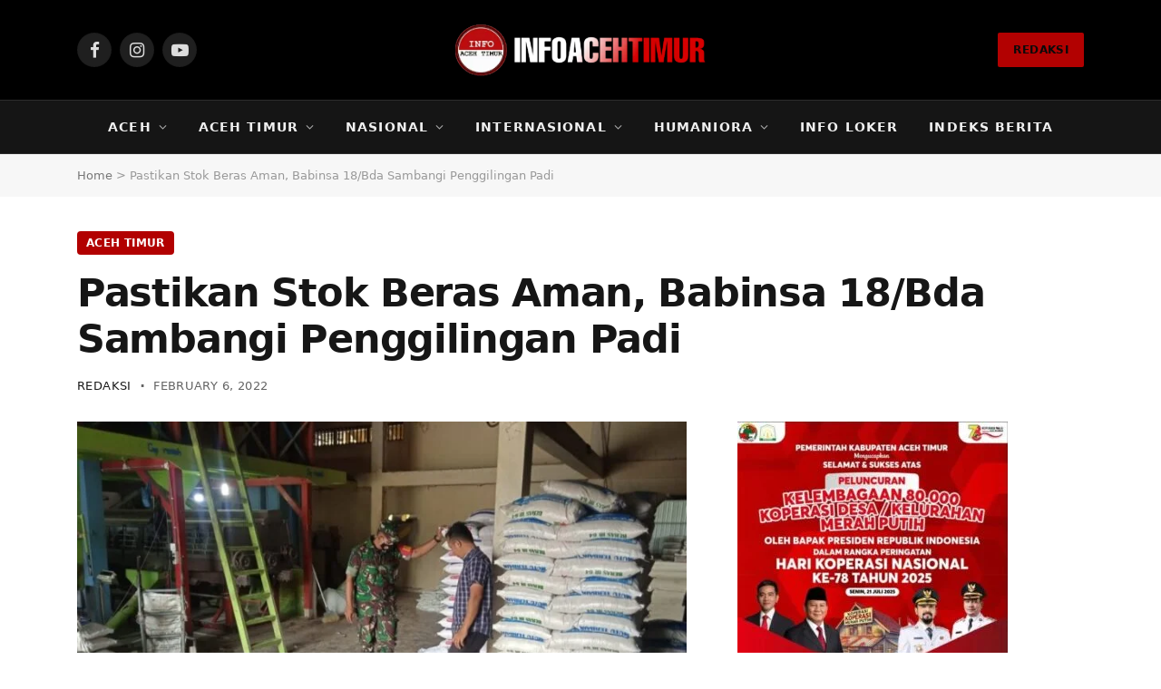

--- FILE ---
content_type: text/html; charset=UTF-8
request_url: https://infoacehtimur.com/pastikan-stok-beras-aman-babinsa-18-bda-sambangi-penggilingan-padi/
body_size: 37061
content:
<!DOCTYPE html><html lang="en-US" class="s-light site-s-light"><head><script data-no-optimize="1">var litespeed_docref=sessionStorage.getItem("litespeed_docref");litespeed_docref&&(Object.defineProperty(document,"referrer",{get:function(){return litespeed_docref}}),sessionStorage.removeItem("litespeed_docref"));</script> <meta charset="UTF-8" /><meta name="viewport" content="width=device-width, initial-scale=1" /><meta name='robots' content='index, follow, max-image-preview:large, max-snippet:-1, max-video-preview:-1' /><title>Pastikan Stok Beras Aman, Babinsa 18/Bda Sambangi Penggilingan Padi</title><link rel="preload" as="image" imagesrcset="https://infoacehtimur.com/wp-content/uploads/2022/02/IMG-20220206-WA0045-768x549.jpg 768w, https://infoacehtimur.com/wp-content/uploads/2022/02/IMG-20220206-WA0045-300x214.jpg 300w, https://infoacehtimur.com/wp-content/uploads/2022/02/IMG-20220206-WA0045-1024x732.jpg 1024w, https://infoacehtimur.com/wp-content/uploads/2022/02/IMG-20220206-WA0045-150x107.jpg 150w, https://infoacehtimur.com/wp-content/uploads/2022/02/IMG-20220206-WA0045-450x322.jpg 450w, https://infoacehtimur.com/wp-content/uploads/2022/02/IMG-20220206-WA0045.jpg 1080w" imagesizes="(max-width: 729px) 100vw, 729px" /><link rel="preload" as="font" href="https://infoacehtimur.com/wp-content/themes/smart-mag/css/icons/fonts/ts-icons.woff2?v3.2" type="font/woff2" crossorigin="anonymous" /><link rel="canonical" href="https://infoacehtimur.com/pastikan-stok-beras-aman-babinsa-18-bda-sambangi-penggilingan-padi/" /><meta property="og:locale" content="en_US" /><meta property="og:type" content="article" /><meta property="og:title" content="Pastikan Stok Beras Aman, Babinsa 18/Bda Sambangi Penggilingan Padi" /><meta property="og:description" content="Aceh Timur | Untuk mengetahui stock beras di wilayah teritorialnya, Bintara Pembina Desa (Babinsa) Koramil Darul Aman Kodim 0104/Atim Serda Andi Syahputra mengecek ketersediaan stok beras, di kilang padi Hidup Baru, Desa Grong &#8211; Grong, Kecamatan Darul Aman, Kabupaten Aceh Timur, Minggu (06-02-2022). Dalam kunjungannya kali ini babinsa mengecek ketersediaan pangan yakni beras guna memantau" /><meta property="og:url" content="https://infoacehtimur.com/pastikan-stok-beras-aman-babinsa-18-bda-sambangi-penggilingan-padi/" /><meta property="og:site_name" content="INFO ACEH TIMUR" /><meta property="article:published_time" content="2022-02-06T06:33:29+00:00" /><meta property="article:modified_time" content="2025-01-18T17:19:17+00:00" /><meta property="og:image" content="https://infoacehtimur.com/wp-content/uploads/2022/02/IMG-20220206-WA0045.jpg" /><meta property="og:image:width" content="1080" /><meta property="og:image:height" content="772" /><meta property="og:image:type" content="image/jpeg" /><meta name="author" content="Redaksi" /><meta name="twitter:card" content="summary_large_image" /><meta name="twitter:label1" content="Written by" /><meta name="twitter:data1" content="Redaksi" /><meta name="twitter:label2" content="Est. reading time" /><meta name="twitter:data2" content="1 minute" /> <script type="application/ld+json" class="yoast-schema-graph">{"@context":"https://schema.org","@graph":[{"@type":"NewsArticle","@id":"https://infoacehtimur.com/pastikan-stok-beras-aman-babinsa-18-bda-sambangi-penggilingan-padi/#article","isPartOf":{"@id":"https://infoacehtimur.com/pastikan-stok-beras-aman-babinsa-18-bda-sambangi-penggilingan-padi/"},"author":{"name":"Redaksi","@id":"https://infoacehtimur.com/#/schema/person/74ccf6cb41d489f575c96ff43b47374d"},"headline":"Pastikan Stok Beras Aman, Babinsa 18/Bda Sambangi Penggilingan Padi","datePublished":"2022-02-06T06:33:29+00:00","dateModified":"2025-01-18T17:19:17+00:00","mainEntityOfPage":{"@id":"https://infoacehtimur.com/pastikan-stok-beras-aman-babinsa-18-bda-sambangi-penggilingan-padi/"},"wordCount":195,"image":{"@id":"https://infoacehtimur.com/pastikan-stok-beras-aman-babinsa-18-bda-sambangi-penggilingan-padi/#primaryimage"},"thumbnailUrl":"https://infoacehtimur.com/wp-content/uploads/2022/02/IMG-20220206-WA0045.jpg","keywords":["Babinsa Aceh Timur","Harian Aceh","Kabar Aceh Timur"],"articleSection":["Aceh Timur","News"],"inLanguage":"en-US"},{"@type":"WebPage","@id":"https://infoacehtimur.com/pastikan-stok-beras-aman-babinsa-18-bda-sambangi-penggilingan-padi/","url":"https://infoacehtimur.com/pastikan-stok-beras-aman-babinsa-18-bda-sambangi-penggilingan-padi/","name":"Pastikan Stok Beras Aman, Babinsa 18/Bda Sambangi Penggilingan Padi","isPartOf":{"@id":"https://infoacehtimur.com/#website"},"primaryImageOfPage":{"@id":"https://infoacehtimur.com/pastikan-stok-beras-aman-babinsa-18-bda-sambangi-penggilingan-padi/#primaryimage"},"image":{"@id":"https://infoacehtimur.com/pastikan-stok-beras-aman-babinsa-18-bda-sambangi-penggilingan-padi/#primaryimage"},"thumbnailUrl":"https://infoacehtimur.com/wp-content/uploads/2022/02/IMG-20220206-WA0045.jpg","datePublished":"2022-02-06T06:33:29+00:00","dateModified":"2025-01-18T17:19:17+00:00","author":{"@id":"https://infoacehtimur.com/#/schema/person/74ccf6cb41d489f575c96ff43b47374d"},"breadcrumb":{"@id":"https://infoacehtimur.com/pastikan-stok-beras-aman-babinsa-18-bda-sambangi-penggilingan-padi/#breadcrumb"},"inLanguage":"en-US","potentialAction":[{"@type":"ReadAction","target":["https://infoacehtimur.com/pastikan-stok-beras-aman-babinsa-18-bda-sambangi-penggilingan-padi/"]}]},{"@type":"ImageObject","inLanguage":"en-US","@id":"https://infoacehtimur.com/pastikan-stok-beras-aman-babinsa-18-bda-sambangi-penggilingan-padi/#primaryimage","url":"https://infoacehtimur.com/wp-content/uploads/2022/02/IMG-20220206-WA0045.jpg","contentUrl":"https://infoacehtimur.com/wp-content/uploads/2022/02/IMG-20220206-WA0045.jpg","width":1080,"height":772},{"@type":"BreadcrumbList","@id":"https://infoacehtimur.com/pastikan-stok-beras-aman-babinsa-18-bda-sambangi-penggilingan-padi/#breadcrumb","itemListElement":[{"@type":"ListItem","position":1,"name":"Home","item":"https://infoacehtimur.com/"},{"@type":"ListItem","position":2,"name":"Pastikan Stok Beras Aman, Babinsa 18/Bda Sambangi Penggilingan Padi"}]},{"@type":"WebSite","@id":"https://infoacehtimur.com/#website","url":"https://infoacehtimur.com/","name":"INFO ACEH TIMUR","description":"Portal Berita Aceh Timur dan Dunia","alternateName":"INFO ACEH TIMUR","potentialAction":[{"@type":"SearchAction","target":{"@type":"EntryPoint","urlTemplate":"https://infoacehtimur.com/?s={search_term_string}"},"query-input":{"@type":"PropertyValueSpecification","valueRequired":true,"valueName":"search_term_string"}}],"inLanguage":"en-US"},{"@type":"Person","@id":"https://infoacehtimur.com/#/schema/person/74ccf6cb41d489f575c96ff43b47374d","name":"Redaksi","image":{"@type":"ImageObject","inLanguage":"en-US","@id":"https://infoacehtimur.com/#/schema/person/image/","url":"https://infoacehtimur.com/wp-content/litespeed/avatar/09bfec242d59a208b47c450534cc96d6.jpg?ver=1768331228","contentUrl":"https://infoacehtimur.com/wp-content/litespeed/avatar/09bfec242d59a208b47c450534cc96d6.jpg?ver=1768331228","caption":"Redaksi"},"url":"https://infoacehtimur.com/author/redaksi/"}]}</script> <link rel='dns-prefetch' href='//www.googletagmanager.com' /><link rel='dns-prefetch' href='//fonts.googleapis.com' /><link rel="alternate" type="application/rss+xml" title="INFO ACEH TIMUR &raquo; Feed" href="https://infoacehtimur.com/feed/" /><link rel="alternate" type="application/rss+xml" title="INFO ACEH TIMUR &raquo; Comments Feed" href="https://infoacehtimur.com/comments/feed/" /><link rel="alternate" type="application/rss+xml" title="INFO ACEH TIMUR &raquo; Pastikan Stok Beras Aman, Babinsa 18/Bda Sambangi Penggilingan Padi Comments Feed" href="https://infoacehtimur.com/pastikan-stok-beras-aman-babinsa-18-bda-sambangi-penggilingan-padi/feed/" /><link rel="alternate" title="oEmbed (JSON)" type="application/json+oembed" href="https://infoacehtimur.com/wp-json/oembed/1.0/embed?url=https%3A%2F%2Finfoacehtimur.com%2Fpastikan-stok-beras-aman-babinsa-18-bda-sambangi-penggilingan-padi%2F" /><link rel="alternate" title="oEmbed (XML)" type="text/xml+oembed" href="https://infoacehtimur.com/wp-json/oembed/1.0/embed?url=https%3A%2F%2Finfoacehtimur.com%2Fpastikan-stok-beras-aman-babinsa-18-bda-sambangi-penggilingan-padi%2F&#038;format=xml" /><style id='wp-img-auto-sizes-contain-inline-css' type='text/css'>img:is([sizes=auto i],[sizes^="auto," i]){contain-intrinsic-size:3000px 1500px}
/*# sourceURL=wp-img-auto-sizes-contain-inline-css */</style><style id="litespeed-ccss">ul{box-sizing:border-box}:root{--wp--preset--font-size--normal:16px;--wp--preset--font-size--huge:42px}:root{--wp--preset--aspect-ratio--square:1;--wp--preset--aspect-ratio--4-3:4/3;--wp--preset--aspect-ratio--3-4:3/4;--wp--preset--aspect-ratio--3-2:3/2;--wp--preset--aspect-ratio--2-3:2/3;--wp--preset--aspect-ratio--16-9:16/9;--wp--preset--aspect-ratio--9-16:9/16;--wp--preset--color--black:#000;--wp--preset--color--cyan-bluish-gray:#abb8c3;--wp--preset--color--white:#fff;--wp--preset--color--pale-pink:#f78da7;--wp--preset--color--vivid-red:#cf2e2e;--wp--preset--color--luminous-vivid-orange:#ff6900;--wp--preset--color--luminous-vivid-amber:#fcb900;--wp--preset--color--light-green-cyan:#7bdcb5;--wp--preset--color--vivid-green-cyan:#00d084;--wp--preset--color--pale-cyan-blue:#8ed1fc;--wp--preset--color--vivid-cyan-blue:#0693e3;--wp--preset--color--vivid-purple:#9b51e0;--wp--preset--gradient--vivid-cyan-blue-to-vivid-purple:linear-gradient(135deg,rgba(6,147,227,1) 0%,#9b51e0 100%);--wp--preset--gradient--light-green-cyan-to-vivid-green-cyan:linear-gradient(135deg,#7adcb4 0%,#00d082 100%);--wp--preset--gradient--luminous-vivid-amber-to-luminous-vivid-orange:linear-gradient(135deg,rgba(252,185,0,1) 0%,rgba(255,105,0,1) 100%);--wp--preset--gradient--luminous-vivid-orange-to-vivid-red:linear-gradient(135deg,rgba(255,105,0,1) 0%,#cf2e2e 100%);--wp--preset--gradient--very-light-gray-to-cyan-bluish-gray:linear-gradient(135deg,#eee 0%,#a9b8c3 100%);--wp--preset--gradient--cool-to-warm-spectrum:linear-gradient(135deg,#4aeadc 0%,#9778d1 20%,#cf2aba 40%,#ee2c82 60%,#fb6962 80%,#fef84c 100%);--wp--preset--gradient--blush-light-purple:linear-gradient(135deg,#ffceec 0%,#9896f0 100%);--wp--preset--gradient--blush-bordeaux:linear-gradient(135deg,#fecda5 0%,#fe2d2d 50%,#6b003e 100%);--wp--preset--gradient--luminous-dusk:linear-gradient(135deg,#ffcb70 0%,#c751c0 50%,#4158d0 100%);--wp--preset--gradient--pale-ocean:linear-gradient(135deg,#fff5cb 0%,#b6e3d4 50%,#33a7b5 100%);--wp--preset--gradient--electric-grass:linear-gradient(135deg,#caf880 0%,#71ce7e 100%);--wp--preset--gradient--midnight:linear-gradient(135deg,#020381 0%,#2874fc 100%);--wp--preset--font-size--small:13px;--wp--preset--font-size--medium:20px;--wp--preset--font-size--large:36px;--wp--preset--font-size--x-large:42px;--wp--preset--spacing--20:.44rem;--wp--preset--spacing--30:.67rem;--wp--preset--spacing--40:1rem;--wp--preset--spacing--50:1.5rem;--wp--preset--spacing--60:2.25rem;--wp--preset--spacing--70:3.38rem;--wp--preset--spacing--80:5.06rem;--wp--preset--shadow--natural:6px 6px 9px rgba(0,0,0,.2);--wp--preset--shadow--deep:12px 12px 50px rgba(0,0,0,.4);--wp--preset--shadow--sharp:6px 6px 0px rgba(0,0,0,.2);--wp--preset--shadow--outlined:6px 6px 0px -3px rgba(255,255,255,1),6px 6px rgba(0,0,0,1);--wp--preset--shadow--crisp:6px 6px 0px rgba(0,0,0,1)}html,body,div,span,h1,h4,h5,p,a,em,img,i,ul,li,form,article,aside,nav,section,time,button,input{margin:0;padding:0;border:0;vertical-align:baseline;font-size:100%;font-family:inherit}article,aside,nav,section{display:block}ul{list-style:none}button{box-sizing:content-box;-webkit-appearance:none}button::-moz-focus-inner,input::-moz-focus-inner{border:0;padding:0}input[type=search]::-webkit-search-cancel-button,input[type=search]::-webkit-search-decoration{-webkit-appearance:none}input[type=search]{-webkit-appearance:none}a img{border:0}img{max-width:100%;height:auto}@media screen and (-ms-high-contrast:active),(-ms-high-contrast:none){img{min-height:1px}}::-webkit-input-placeholder{color:inherit}::-moz-placeholder{color:inherit;opacity:1}:-ms-input-placeholder{color:inherit}html{box-sizing:border-box}*,*:before,*:after{box-sizing:inherit}:root{--body-font:"Public Sans",system-ui,sans-serif;--ui-font:var(--body-font);--text-font:var(--body-font);--title-font:var(--ui-font);--h-font:var(--ui-font);--text-size:14px;--text-lh:1.714;--main-width:1200px;--grid-gutter:36px;--wrap-padding:35px;--boxed-pad:45px;--sidebar-width:33.3333333333%;--sidebar-c-width:var(--sidebar-width);--sidebar-pad:38px;--sidebar-c-pad:var(--sidebar-pad);--c-sidebar-sep:var(--c-separator2);--max-width-md:680px;--title-size-xs:14px;--title-size-s:16px;--title-size-n:18px;--title-size-m:20px;--title-size-l:25px;--title-size-xl:30px;--title-fw-semi:600;--title-fw-bold:700;--grid-p-title:var(--title-size-m);--grid-sm-p-title:var(--title-size-s);--grid-lg-p-title:var(--title-size-l);--list-p-title:calc(var(--title-size-m)*1.05);--small-p-title:var(--title-size-xs);--feat-grid-title-s:var(--title-size-n);--feat-grid-title-m:var(--title-size-m);--feat-grid-title-l:var(--title-size-l);--excerpt-size:15px;--post-content-size:1.186rem;--post-content-lh:1.7;--post-content-gaps:1.54em;--single-content-size:var(--post-content-size);--p-media-margin:1.867em;--p-spacious-pad:0px;--c-facebook:#1a6dd4;--c-twitter:#55acef;--c-pinterest:#e4223e;--c-linkedin:#02669a;--c-tumblr:#44546b;--c-instagram:#c13584;--c-vk:#45668e;--c-vimeo:#1ab7ea;--c-youtube:red;--c-dribbble:#ea4c89;--c-flickr:#0063dc;--c-email:#080808;--c-whatsapp:#23c761;--c-soundcloud:#f80;--c-rss:#f97d1e;--c-reddit:#ff4500;--c-telegram:#08c;--c-tiktok:#fe2c55;--c-discord:#5865f2;--c-twitch:#7b3ed6;--c-snapchat:#fffc00;--c-threads:#e04563;--block-wrap-mb:55px;--btn-height:38px;--btn-shadow:0 2px 7px -4px rgba(0,0,0,.16)}@media (max-width:767px){:root{--block-wrap-mb:45px}}:root,.s-light{--c-main:#2ab391;--c-main-rgb:42,179,145;--c-contrast-0:#fff;--c-contrast-10:#fbfbfb;--c-contrast-50:#f7f7f7;--c-contrast-75:#efefef;--c-contrast-100:#e8e8e8;--c-contrast-125:#e2e2e2;--c-contrast-150:#ddd;--c-contrast-200:#ccc;--c-contrast-300:#bbb;--c-contrast-400:#999;--c-contrast-450:#8a8a8a;--c-contrast-500:#777;--c-contrast-600:#666;--c-contrast-650:#505050;--c-contrast-700:#444;--c-contrast-800:#333;--c-contrast-850:#191919;--c-contrast-900:#161616;--c-contrast:#000;--c-rgba:0,0,0;--c-separator:var(--c-contrast-100);--c-separator2:var(--c-contrast-125);--c-links:var(--c-contrast-900);--c-headings:var(--c-contrast-900);--c-excerpts:var(--c-contrast-650);--c-nav:var(--c-contrast-900);--c-nav-hov-bg:transparent;--c-nav-drop-sep:rgba(0,0,0,.07);--c-nav-blip:var(--c-contrast-300);--c-post-meta:var(--c-contrast-450);--footer-mt:60px;--footer-bg:#f7f7f7;--footer-lower-bg:#f0f0f0}.s-dark:not(i){--c-contrast-0:#000;--c-contrast-10:#070707;--c-contrast-50:#111;--c-contrast-75:#151515;--c-contrast-100:#222;--c-contrast-125:#2b2b2b;--c-contrast-150:#333;--c-contrast-200:#444;--c-contrast-300:#555;--c-contrast-400:#777;--c-contrast-450:#999;--c-contrast-500:#bbb;--c-contrast-600:silver;--c-contrast-650:#ccc;--c-contrast-700:#d1d1d1;--c-contrast-800:#ddd;--c-contrast-850:#ececec;--c-contrast-900:#f0f0f0;--c-contrast:#fff;--c-rgba:255,255,255;--c-a-hover:rgba(var(--c-rgba),.7);--c-headings:var(--c-contrast-850);--c-excerpts:var(--c-contrast-650);--c-separator:rgba(var(--c-rgba),.13);--c-separator2:rgba(var(--c-rgba),.13);--c-links:var(--c-contrast-900);--c-headings:var(--c-contrast-850);--c-nav:var(--c-contrast-900);--c-nav-drop-bg:var(--c-contrast-10);--c-nav-drop-sep:rgba(255,255,255,.1);--c-post-meta:rgba(var(--c-rgba),.65);--c-email:var(--c-contrast-300);--c-input-bg:rgba(var(--c-rgba),.1);--footer-bg:#0f0f11;--footer-lower-bg:#040404}html{font-size:14px}body{font-family:var(--body-font);line-height:1.5;color:var(--body-color,var(--c-contrast-700));background:var(--c-contrast-0);-webkit-text-size-adjust:100%;overflow-x:hidden}@media (max-width:1200px){.main-wrap{overflow-x:clip}}@media (max-width:767px){body,html{overflow-x:hidden}}:root{--admin-bar-h:32px}@media (max-width:782px){:root{--admin-bar-h:46px}}*,:before,:after{-webkit-font-smoothing:antialiased}p{margin-bottom:21px;word-break:break-all;word-break:break-word;overflow-wrap:break-word}h1{font-size:1.846em}h4{font-size:1.21em}h5{font-size:1.107em}h1,h4,h5{font-weight:var(--title-fw-bold);font-family:var(--h-font);color:var(--c-headings)}a{color:var(--c-a,var(--c-links));text-decoration:none}ul{list-style-type:var(--ul-style,none);margin:var(--ul-margin,0);margin-left:var(--ul-ml,0)}@media (max-width:540px){ul{margin-left:var(--ul-ml-xs,0)}}li{padding:var(--li-padding,0);padding-left:var(--li-pl,0);margin:var(--li-margin,0);margin-bottom:var(--li-mb,0)}input{border:1px solid var(--c-contrast-150);padding:7px 12px;outline:0;height:auto;font-size:14px;color:var(--c-contrast-500);max-width:100%;border-radius:2px;box-shadow:0 2px 7px -4px rgba(0,0,0,.1);background:var(--c-input-bg,var(--c-contrast-0))}input{width:var(--input-width,initial);height:var(--input-height,38px)}button{-webkit-appearance:none;padding:var(--btn-pad,0 17px);font-family:var(--ui-font);font-size:var(--btn-f-size,12px);font-weight:var(--btn-f-weight,600);line-height:var(--btn-l-height,var(--btn-height));height:var(--btn-height);letter-spacing:.03em;text-transform:uppercase;text-align:center;box-shadow:var(--btn-shadow);background:var(--c-main);color:#fff;border:0;border-radius:2px}.search-form{display:flex}.search-form .search-field{width:100%}.cf:after,.cf:before{content:"";display:table;flex-basis:0;order:1}.cf:after{clear:both}.visuallyhidden{border:0;clip:rect(0 0 0 0);height:1px;margin:-1px;overflow:hidden;padding:0;position:absolute;width:1px}.post-title{color:var(--c-headings);font-family:var(--title-font);line-height:1.36}.post-title a{--c-links:initial;--c-a:initial;--c-a-hover:var(--c-main);display:block}@media (min-width:941px){.wp-post-image{will-change:opacity}}.media-ratio{position:relative;display:block;height:0}.media-ratio .wp-post-image,.media-ratio>img{position:absolute;top:0;left:0;width:100%;height:100%;object-fit:cover;border-radius:var(--media-radius,0)}.media-ratio.ratio-4-3{padding-bottom:75%}.ts-contain,.wrap,.main-wrap{max-width:100%;box-sizing:border-box}.ts-contain,.wrap{width:100%;margin:0 auto}@media (min-width:1201px){.wrap{width:var(--main-width)}}@media (max-width:940px){.wrap{max-width:var(--max-width-md)}}@media (min-width:1201px){.ts-contain,.main{width:calc(var(--main-width) + var(--wrap-padding)*2)}}@media (max-width:940px){.ts-contain,.main{max-width:calc(var(--max-width-md) + 70px)}}.main{margin:42px auto}.ts-contain,.main{padding:0 35px;padding:0 var(--wrap-padding)}@media (max-width:940px){.ts-contain,.main{padding-left:25px;padding-right:25px}}@media (max-width:540px){.ts-contain,.main{padding-left:20px;padding-right:20px}}@media (max-width:350px){.ts-contain,.main{padding-left:15px;padding-right:15px}}@media (min-width:941px){.main-content:not(.main){width:calc(100% - var(--sidebar-c-width))}}.ts-row{--grid-gutter-h:calc(var(--grid-gutter)/2);display:flex;flex-wrap:wrap;margin-right:calc(-1*var(--grid-gutter-h));margin-left:calc(-1*var(--grid-gutter-h))}.grid{display:grid;grid-column-gap:var(--grid-gutter);grid-row-gap:var(--grid-row-gap,0)}@media (max-width:767px){.grid{--grid-gutter:26px}}.grid-1{--col:100%;grid-template-columns:repeat(1,minmax(0,1fr))}@media (max-width:940px){.md\:grid-1{--col:100%;grid-template-columns:repeat(1,minmax(0,1fr))}.md\:grid-4{--col:25%;grid-template-columns:repeat(4,minmax(0,1fr))}}@media (max-width:767px){.sm\:grid-1{--col:100%;grid-template-columns:repeat(1,minmax(0,1fr))}.sm\:grid-2{--col:50%;grid-template-columns:repeat(2,minmax(0,1fr))}}@media (max-width:540px){.xs\:grid-1{--col:100%;grid-template-columns:repeat(1,minmax(0,1fr))}}.col-4{width:33.3333333333%}.col-8{width:66.6666666667%}[class^=col-]{flex:0 0 auto;padding-left:var(--grid-gutter-h);padding-right:var(--grid-gutter-h)}@media (max-width:940px){[class^=col-]{width:100%}}.breadcrumbs{margin:0 auto;margin-bottom:30px;font-family:var(--ui-font);--c-a:var(--c-contrast-450);--c-a-hover:var(--c-links);font-size:12px;color:var(--c-contrast-400);line-height:1}.breadcrumbs .inner{text-overflow:ellipsis;overflow:hidden;white-space:nowrap;line-height:1.2}.breadcrumbs-a{margin-top:20px;margin-bottom:20px}.breadcrumbs-a+.main{margin-top:35px}.spc-social{display:flex;align-items:center}.spc-social .icon{font-size:var(--spc-social-fs,14px);line-height:1.6;width:1.2em;text-align:center}.spc-social .service{display:flex;height:100%;align-items:center;justify-content:center;padding:0 3px;margin-right:var(--spc-social-space,2px);color:var(--c-spc-social,inherit);background:var(--c-spcs-bg,transparent)}.spc-social .service:last-child{margin-right:0}.spc-social-c{--spc-social-fs:12px;--spc-social-size:22px;--spc-social-space:6px;--c-spc-social:var(--c-contrast-0)}.spc-social-c .service{padding:0;border-radius:2px;height:var(--spc-social-size);width:var(--spc-social-size)}.spc-social-bg{--c-spc-social:#fff;--spcs-hov-opacity:.8}.spc-social-bg .service{--c-spcs-bg:var(--c-spcs-icon)}.spc-social-colored .service{--c-spc-social:var(--c-spcs-icon)}.spc-social-colors .service{--c-spcs-icon:#000}.spc-social-colors .s-facebook{--c-spcs-icon:var(--c-facebook)}.spc-social-colors .s-twitter{--c-spcs-icon:var(--c-twitter)}.spc-social-colors .s-instagram{--c-spcs-icon:var(--c-instagram)}.spc-social-colors .s-whatsapp{--c-spcs-icon:var(--c-whatsapp)}.spc-social-colors .s-telegram{--c-spcs-icon:var(--c-telegram)}.spc-social-block{flex-wrap:wrap;margin-bottom:calc(-1*var(--spc-social-space,2px))}.spc-social-block .service{margin-bottom:var(--spc-social-space,2px)}.post-meta{--p-meta-sep:"—";display:flex;flex-direction:column;margin-bottom:var(--p-meta-mb,initial);font-family:var(--ui-font);font-size:12px;color:var(--c-post-meta);line-height:1.5}.post-meta-items a{color:inherit}.post-meta .meta-item:before{content:"—";content:var(--p-meta-sep);padding:0 var(--p-meta-sep-pad,4px);display:inline-block;transform:scale(.916)}.post-meta .meta-item:first-child:before{display:none}.post-meta .post-title{margin:var(--p-title-space,9px) 0}.post-meta .post-author>a{color:var(--c-contrast-850);font-weight:500}.post-meta .cat-labels{display:inline-flex;margin-bottom:-5px}.post-meta .cat-labels .category{display:inline-flex;margin-bottom:6px}.post-meta>:last-child{margin-bottom:0}.post-meta>:first-child{margin-top:0}.post-meta>.is-title:first-child{margin-top:0!important}.l-post .media{position:relative;align-self:flex-start;border-radius:var(--media-radius,0);overflow:hidden}.l-post .content{position:relative}.l-post img{max-width:initial}.l-post .image-link{display:block;position:relative;max-width:100%}.l-post .post-title{font-size:var(--title-size-m);font-weight:var(--title-fw-bold)}@media (max-width:540px){.l-post .post-title a{display:initial}}.grid-post .media{margin-bottom:16px}.grid-post .image-link{width:100%}.small-post{display:flex;width:100%;--post-format-scale:.82}.small-post .post-title{font-size:var(--small-p-title);font-weight:var(--title-fw-semi);line-height:1.43}.small-post .media{display:block;width:110px;max-width:40%;margin-right:18px;flex-shrink:0}.small-post .media img{display:block}.small-post .content{margin-top:2px;flex-grow:1}.loop-sep{overflow:hidden}.loop-sep .l-post:after{content:"";position:absolute;left:0;width:100%;bottom:calc(var(--grid-row-gap)/2*-1);border-bottom:1px solid var(--c-separator)}.loop-grid{--grid-row-gap:36px}.loop-grid .l-post .image-link{overflow:hidden}.loop-small{--grid-row-gap:25px}.loop-small .l-post{position:relative}.loop-small-sep{--grid-row-gap:32px}@media (max-width:767px){.block-highlights .grid-post:nth-child(odd):last-child{grid-column:span 2}}.feat-grid .item-1{grid-area:item1}.feat-grid .item-2{grid-area:item2}.feat-grid .item-3{grid-area:item3}.feat-grid .item-4{grid-area:item4}.feat-grid .item-5{grid-area:item5}.feat-grid-equals .item{grid-area:unset}@media (max-width:940px){.feat-grid-a .items-wrap .item{grid-area:initial}}@media (max-width:940px){.feat-grid-d .items-wrap .item:not(.item-1):not(.item-2){grid-area:initial}}.mobile-menu{--c-sep:rgba(var(--c-rgba),.08);font-size:16px;font-family:var(--ui-font);font-weight:700;letter-spacing:0;color:var(--c-links);-webkit-font-smoothing:antialiased}.off-canvas{position:fixed;top:0;left:0;display:flex;flex-direction:column;height:100%;width:80vw;min-width:320px;max-width:370px;box-sizing:border-box;background:var(--c-contrast-0);z-index:10000;transform:translate3d(-100%,0,0);visibility:hidden;content-visibility:auto}@media (max-width:350px){.off-canvas{min-width:300px}}.off-canvas-head{padding:0 25px;padding-top:38px;margin-bottom:20px}.off-canvas-content{display:flex;flex-direction:column;padding:25px;overflow-y:auto;overflow-x:hidden;flex:1 1 auto}@media (min-width:941px){.off-canvas-content{--c-sb:var(--c-contrast-200);--c-sb-track:transparent;--sb-size:4px;--sb-width:thin;scrollbar-width:var(--sb-width);scrollbar-color:var(--c-sb) var(--c-sb-track)}.off-canvas-content::-webkit-scrollbar-track{background-color:var(--c-sb-track)}.off-canvas-content::-webkit-scrollbar-thumb{background-color:var(--c-sb);border-radius:3px}}.off-canvas .mobile-menu{margin-bottom:45px}.off-canvas .ts-logo{display:flex;justify-content:center;align-items:center}.off-canvas .close{position:absolute;top:0;right:0;padding:0 9px;background:#161616;color:#fff;line-height:26px;font-size:14px}.off-canvas .mobile-menu{margin-top:-10px;opacity:.2}@media (min-width:941px){.off-canvas.hide-menu-lg .mobile-menu{display:none}}.off-canvas-backdrop{content:"";position:fixed;opacity:0;z-index:9999;height:0;width:0;top:0;left:0;background:rgba(0,0,0,.3)}.off-canvas-widgets{margin-bottom:45px}.off-canvas-widgets .widget{margin-bottom:45px}.off-canvas-widgets .widget:last-child{margin-bottom:0}.search-modal-box{padding:0 50px;margin:0 auto;max-width:790px}@media (max-width:767px){.search-modal-box{max-width:100%}}.search-modal-wrap{display:none}.block-head{--line-weight:1px;--c-border:var(--c-separator2);--space-below:26px;--c-block:var(--c-main);display:flex;flex-wrap:nowrap;font-family:var(--ui-font);align-items:center;justify-content:space-between;margin-bottom:var(--space-below)}.block-head .heading{font-size:17px;font-weight:700;line-height:1.2;text-transform:uppercase;color:var(--c-block);flex-shrink:0;max-width:100%}.block-head-ac{--c-block:var(--c-contrast-900)}.block-head-b{--space-below:28px}.block-head-c{--c-line:var(--c-main);--line-width:40px;--line-weight:2px;--border-weight:1px;border-bottom:var(--border-weight) solid var(--c-border);padding-bottom:13px;position:relative}.block-head-c:after{content:"";position:absolute;bottom:calc(-1*var(--border-weight));left:0;width:var(--line-width);height:var(--line-weight);background-color:var(--c-line)}.cat-labels{line-height:0}.cat-labels a,.cat-labels .category{display:inline-flex;background:var(--c-main);margin-right:var(--cat-label-mr,5px);padding:0 8px;color:#fff;border-radius:1px;font-family:var(--ui-font);font-size:11px;font-weight:500;text-transform:uppercase;letter-spacing:.03em;line-height:22px}.cat-labels a:last-child,.cat-labels .category:last-child{margin-right:0}.ar-bunyad-main{padding-bottom:65.3553299492%}.navigation{--nav-height:var(--head-h,43px);font-family:var(--ui-font);color:var(--c-nav);height:100%;align-self:center}.s-dark .navigation{--c-nav-blip:initial}.navigation ul{display:flex;list-style:none;line-height:1.6}.navigation .menu,.navigation .menu li{height:100%}.navigation .menu>li>a,.navigation .sub-menu>li>a{display:flex;align-items:center}.navigation .menu>li>a{color:inherit}@media (max-width:940px){.navigation .menu{display:none}}.navigation .menu>li>a{height:100%;text-decoration:none;text-transform:var(--nav-text-case);padding:0 var(--nav-items-space,17px);font-size:var(--nav-text,15px);font-weight:var(--nav-text-weight,600);letter-spacing:var(--nav-ls,inherit)}@media (min-width:941px) and (max-width:1200px){.navigation .menu>li>a{padding:0 5px;padding:0 max(5px,calc(var(--nav-items-space)*.6));font-size:calc(10px + (var(--nav-text) - 10px)*0.7)}}.navigation .menu li>a:after{display:inline-block;content:"\f107";font-family:ts-icons;font-style:normal;font-weight:400;font-size:14px;line-height:1;color:var(--c-nav-blip,inherit);margin-left:8px}@media (min-width:941px) and (max-width:1200px){.navigation .menu li>a:after{margin-left:5px;font-size:12px}}.navigation .menu li>a:only-child:after{display:none}.navigation .menu>li:first-child>a{border-left:0;box-shadow:none}.navigation .menu ul,.navigation .menu .sub-menu{position:absolute;overflow:visible;visibility:hidden;display:block;opacity:0;padding:5px 0;background:var(--c-nav-drop-bg,var(--c-contrast-0));border:1px solid var(--c-nav-drop-sep);box-shadow:rgba(0,0,0,.08) 0px 2px 3px -1px,rgba(0,0,0,.06) 0px 4px 11px -2px;z-index:110}.navigation .menu>li:not(.item-mega-menu){position:relative}.navigation .menu>li>ul{top:100%}.navigation .menu li:first-child>ul{margin-top:-6px}.navigation .sub-menu li>a:after{content:"\f105";font-size:13px;margin-left:25px;text-shadow:none;display:inline-flex;align-self:center}.navigation .menu li li>a:after{display:block;float:right;line-height:inherit}.navigation .menu>li li a{float:none;display:block;padding:9px 22px;border-top:1px solid var(--c-nav-drop-sep);font-size:var(--nav-drop-text,14px);letter-spacing:var(--nav-drop-ls,inherit);font-weight:var(--nav-drop-fw,400);color:var(--c-nav-drop,inherit);text-transform:none;text-decoration:none}.navigation .menu ul li{float:none;min-width:235px;max-width:350px;border-top:0;padding:0;position:relative}.navigation .menu ul>li:first-child>a{border-top:0;box-shadow:none}.nav-hov-b{--c-nav-drop-hov-bg:rgba(0,0,0,.03)}.nav-hov-b .menu>li>a{position:relative}.nav-hov-b .menu>li>a:before{content:"";position:absolute;bottom:0;left:0;width:100%;z-index:9997;border-bottom:2px solid transparent}.s-dark .nav-hov-b{--c-nav-hov-bg:rgba(255,255,255,.08);--c-nav-drop-hov-bg:rgba(255,255,255,.05)}.s-dark .nav-hov-b .menu>li>ul{top:calc(100% - 1px)}.smart-head-search{position:relative}.smart-head-search .search-button{padding:0;margin-left:-27px;width:20px;background:0 0;color:var(--c-contrast-400);font-size:14px}@media (max-width:940px){.smart-head-search{display:none}}.smart-head-search .search-form{display:flex;align-items:center}.smart-head-search .query{width:150px;height:30px;padding:0 10px;font-size:13px;border:0;background:rgba(var(--c-rgba),.03);box-shadow:none}.trending-ticker{--max-width:450px}@media (max-width:1200px){.trending-ticker{--max-width:400px}}@media (max-width:940px){.trending-ticker{--max-width:40vw}}.trending-ticker ul{float:left}.trending-ticker li{display:none;color:var(--c-contrast-700)}.trending-ticker li:first-child{display:block}.trending-ticker .post-link{max-width:450px;max-width:min(var(--max-width),100%);text-overflow:ellipsis;white-space:nowrap;overflow:hidden;display:inline-block;vertical-align:middle;line-height:1.3;padding-right:10px;margin-top:-2px;color:inherit}.trending-ticker .heading{float:left;color:var(--c-main);text-transform:uppercase;margin-right:35px}.ts-logo .logo-image-dark{display:none}@media (max-width:940px){.smart-head{display:none}}.smart-head-row{--icons-size:16px;--c-icons:var(--c-links)}.smart-head-row.s-dark{--c-a-hover:var(--c-main)}.smart-head .logo-link{--c-a-hover:var(--c-headings);display:flex;flex-shrink:0;align-items:center;font-size:37px;font-weight:700;text-align:center;letter-spacing:-1px}@media (max-width:540px){.smart-head .logo-link{font-size:28px;flex-shrink:1}}.smart-head .logo-link>span{font:inherit;display:flex;align-items:center}.smart-head .logo-is-image{font-size:0}.smart-head .logo-image{padding:10px 0;max-height:var(--head-h);object-fit:contain}.smart-head .search-icon{color:var(--c-search-icon,var(--c-icons));font-size:var(--search-icon-size,var(--icons-size));display:flex;align-items:center;padding-left:5px;height:100%}.smart-head .is-icon{padding:0 4px}.smart-head .has-icon,.smart-head .has-icon-only{display:inline-flex;align-items:center;height:100%;max-height:45px}.smart-head .has-icon:last-child,.smart-head .has-icon-only:last-child,.smart-head .has-icon-only:last-child .is-icon{padding-right:0}.smart-head .has-icon-only{--item-mr:9px}.smart-head .spc-social{flex-wrap:nowrap}.scheme-switcher{position:relative}.scheme-switcher .icon{font-size:var(--icons-size);width:var(--icons-size)}.scheme-switcher .toggle{--c-a:var(--c-icons);line-height:1;width:100%;text-align:center}.scheme-switcher .toggle-light{position:absolute;top:50%;left:50%;transform:translate(-50%,-50%);opacity:0}.smart-head{--nav-items-space:17px;--head-top-h:40px;--head-mid-h:110px;--head-bot-h:55px;--head-row-pad:30px;--c-bg:transparent;--c-border:var(--c-contrast-75);--c-shadow:transparent;position:relative;box-shadow:0 3px 4px 0 var(--c-shadow)}.smart-head-row{padding:0 var(--head-row-pad);background-color:var(--c-bg);height:var(--head-h);border:0 solid transparent;color:var(--c-contrast-800)}@media (max-width:767px){.smart-head-row{padding:0 20px}}.smart-head-row>.inner{display:flex;justify-content:space-between;padding:var(--head-inner-pad,0);height:100%;position:relative}.smart-head-row.wrap{padding:0;--head-inner-pad:0 25px}.smart-head-row-full{width:100%}.smart-head-row-3>.inner{display:grid;grid-template-columns:1fr auto 1fr;grid-template-columns:minmax(max-content,1fr) auto minmax(max-content,1fr)}.smart-head-top{--c-bg:var(--c-contrast-50);--head-h:var(--head-top-h);--search-icon-size:14px;--icons-size:14px}.smart-head-mid{--head-h:var(--head-mid-h)}.smart-head-bot{--head-h:var(--head-bot-h);border:1px solid var(--c-border);border-left:0;border-right:0}.smart-head-bot.s-dark{--c-bg:var(--c-contrast-0);--c-border:transparent}.smart-head .items{--item-mr:15px;display:flex;align-items:center;flex:1 1 auto;height:inherit}.smart-head .items>*{margin-left:var(--item-ml,0);margin-right:var(--item-mr)}.smart-head .items-right{justify-content:flex-end}.smart-head .items-center{justify-content:center;flex-shrink:0}.smart-head .items-center:not(.empty){padding-left:15px;padding-right:15px}.smart-head .items>:first-child{margin-left:0}.smart-head .items-right>:last-child,.smart-head .items-center>:last-child{margin-right:0}.smart-head-legacy{--head-top-h:45px;--head-mid-h:135px;--head-bot-h:48px;--nav-text:14px;--nav-items-space:20px;--nav-text-case:uppercase}.smart-head-legacy .smart-head-search{--item-ml:5px;--item-mr:20px}.smart-head-legacy .smart-head-top:not(.s-dark){--c-bg:rgba(var(--c-rgba),.05);border-top:4px solid var(--c-main);border-bottom:1px solid var(--c-contrast-100)}.smart-head-legacy .smart-head-bot.wrap{--head-inner-pad:0 15px 0 0}.smart-head-mobile{--head-top-h:45px;--head-mid-h:65px;display:block}@media (min-width:941px){.smart-head-mobile{display:none}}.smart-head-mobile .smart-head-row{--icons-size:18px;--c-icons:var(--c-contrast-800)}.smart-head-mobile .smart-head-mid{border-top-color:var(--c-main)}.smart-head-mobile>:last-child{border-bottom:1px solid var(--c-contrast-100)}.nav-wrap{width:100%;height:100%;display:flex}.offcanvas-toggle{display:flex;align-items:center;background:0 0;padding:0;box-shadow:none;line-height:1;height:100%}.hamburger-icon{--line-weight:3px;--line-width:100%;--height:17px;display:inline-flex;vertical-align:middle;height:var(--height);width:26px;position:relative}.hamburger-icon .inner,.hamburger-icon .inner:before,.hamburger-icon .inner:after{position:absolute;height:var(--line-weight);background-color:var(--c-hamburger,var(--c-icons))}.hamburger-icon .inner{top:auto;bottom:0;width:calc(100% - 6px)}.hamburger-icon .inner:before,.hamburger-icon .inner:after{display:block;content:"";width:calc(100% + 6px)}.hamburger-icon .inner:before{top:0;transform:translateY(calc(-1*var(--height) + 100%))}.hamburger-icon .inner:after{bottom:0;transform:translateY(calc(-1*var(--height)/2 + 50%))}.widget{font-size:14px;--li-pad:5px;--c-li-sep:transparent}.spc-social-follow{--s-fsize:13px}@media (min-width:941px) and (max-width:1200px){.spc-social-follow .grid{grid-template-columns:1fr}}.spc-social-follow .service-link{display:flex;border-radius:2px;line-height:44px;background:var(--c-spcs-bg,transparent);color:#fff;font-weight:600;font-size:var(--s-fsize);vertical-align:middle}.spc-social-follow .the-icon{flex-shrink:0;color:var(--c-spc-social,inherit);width:40px;font-size:17px;line-height:inherit;text-align:center}.spc-social-follow .label{text-overflow:ellipsis;overflow:hidden;white-space:nowrap}.spc-social-follow-c .services{grid-gap:10px}.spc-social-follow-c .service-link{border:1px solid var(--c-separator);line-height:40px;color:var(--c-contrast-800)}.the-post-header{--sp-logo-max-height:1.90477em}.s-head-modern{--cat-label-mr:8px;--p-meta-icons-mr:12px;--title-size:35px;margin-bottom:25px}.s-head-modern .cat-labels{position:static}.s-head-modern .post-share{margin-top:20px}.s-head-modern .post-title{margin:15px 0;font-size:var(--title-size);font-weight:700;line-height:1.24;letter-spacing:-.005em}@media (max-width:767px){.s-head-modern .post-title{font-size:calc(var(--title-size)*0.829)}}.s-head-modern .cat-labels{padding-bottom:1px}.s-head-modern>:last-child{margin-bottom:0}.single-featured{margin-bottom:32px}.post-share-b{--display-init:flex;--service-width:140px;--service-min-width:100px;--service-height:38px;--service-sm-width:42px;--service-gap:5px;--service-b-radius:2px;--service-icon-size:17px;--flex-grow-xs:1;display:flex;font-family:var(--ui-font);gap:var(--service-gap);max-width:100%}.post-share-b .service{display:flex;flex:0 1 auto;min-width:var(--service-min-width);width:var(--service-width);height:var(--service-height);border-radius:var(--service-b-radius);color:#fff;background:var(--c-spcs-icon);align-items:center;justify-content:center;line-height:1;box-shadow:inset 0 -1px 2px rgba(0,0,0,.1)}@media (max-width:540px){.post-share-b .service{min-width:initial;flex-grow:var(--flex-grow-xs)}}.post-share-b .service i{padding:0;font-size:var(--service-icon-size)}.post-share-b .service .label{margin-left:11px;font-size:13px;font-weight:600}@media (max-width:540px){.post-share-b .service .label{display:none}}.post-share-b .share-text{display:flex;align-items:center;margin-right:10px;font-weight:600;font-family:var(--ui-font);font-size:13px;color:var(--c-contrast-650)}.post-share-b .share-text .icon{font-size:14px;margin-right:5px}.post-share-b3{--service-width:134px;--service-height:40px}.post-share-b3 .service{background:0 0;border:1px solid var(--c-separator);color:var(--c-contrast-800);box-shadow:none}.post-share-b3 .service i{color:var(--c-spcs-icon)}.post-share-b3 .service .label{font-size:12px}.post-share-float .label{display:none}.block-wrap{margin-bottom:var(--block-wrap-mb)}.block-wrap.mb-none{margin-bottom:0}.block-content{position:relative}.main-sidebar{width:100%}@media (min-width:941px){.main-sidebar{padding-left:var(--sidebar-c-pad);margin-left:auto;width:var(--sidebar-c-width)}}@media (max-width:940px){.main-sidebar{margin-top:50px}}.main-sidebar .widget{margin-bottom:45px}.classic-footer-lower .menu li{margin-bottom:7px}.classic-footer-lower .menu li:before{content:"|";padding:0 10px;display:inline-flex;align-self:center;font-size:.8em;opacity:.3}.classic-footer-lower .menu li:first-child:before{content:""}.classic-footer-lower .menu .sub-menu{display:none}.a-wrap{--display-init:flex;display:flex;flex-direction:column;justify-content:center;align-items:center}body.elementor-default{--e-global-color-smartmag-main:var(--c-main);--e-global-color-smartmag:var(--c-main)}:root{--c-main:#da334a;--c-main-rgb:218,51,74;--title-font:"Roboto",system-ui,-apple-system,"Segoe UI",Arial,sans-serif;--h-font:"Roboto",system-ui,-apple-system,"Segoe UI",Arial,sans-serif;--title-size-xs:14px;--title-size-s:14px;--title-size-n:16px;--title-size-m:17px;--title-size-l:19px;--title-size-xl:21px;--main-width:1150px;--excerpt-size:14px}:root{--sidebar-width:336px}.ts-row{--sidebar-c-width:calc(var(--sidebar-width) + var(--grid-gutter-h) + var(--sidebar-c-pad))}:root{--sidebar-pad:26px;--sidebar-sep-pad:26px}.main-wrap>.main{margin-top:28px}.mobile-menu{font-size:15px}.trending-ticker .heading{margin-right:28px}.post-meta{font-family:"Roboto",system-ui,-apple-system,"Segoe UI",Arial,sans-serif}.post-meta .meta-item{font-size:10px;font-weight:400;text-transform:uppercase;letter-spacing:.03em}.post-meta .post-author>a{color:var(--c-main)}.cat-labels .category{font-size:10px}.block-head-c .heading{font-size:16px;text-transform:initial}.block-head-c{--line-weight:3px;--border-weight:1px}.loop-grid .ratio-is-custom{padding-bottom:calc(100%/1.68)}.loop-small .media{width:36%;max-width:50%}.loop-small .media:not(i){max-width:92px}.post-meta-single .meta-item{font-size:11px}.the-post-header .post-meta .post-title{font-weight:500;line-height:1.2}.post-share-b:not(.is-not-global){--service-height:36px}.post-share-b:not(.is-not-global) .service .label{font-size:12px}.site-s-light .s-head-modern-a .post-meta{--c-post-meta:#606060}@media (min-width:940px) and (max-width:1200px){.ts-row{--sidebar-c-width:calc(var(--sidebar-width) + var(--grid-gutter-h) + var(--sidebar-c-pad))}}@media (min-width:768px) and (max-width:940px){.ts-contain,.main{padding-left:35px;padding-right:35px}}@media (max-width:767px){.ts-contain,.main{padding-left:25px;padding-right:25px}}button::-moz-focus-inner{padding:0;border:0}.tsi{display:inline-block;font:normal normal normal 14px/1 ts-icons;font-size:inherit;text-rendering:auto;-webkit-font-smoothing:antialiased;-moz-osx-font-smoothing:grayscale}.tsi-telegram:before{content:"\e903"}.tsi-moon:before{content:"\e902"}.tsi-share1:before{content:"\e908"}.tsi-bright:before{content:"\e901"}.tsi-search:before{content:"\f002"}.tsi-times:before{content:"\f00d"}.tsi-twitter:before{content:"\e90a"}.tsi-facebook:before{content:"\f09a"}.tsi-instagram:before{content:"\f16d"}.tsi-whatsapp:before{content:"\f232"}</style><link rel="preload" data-asynced="1" data-optimized="2" as="style" onload="this.onload=null;this.rel='stylesheet'" href="https://infoacehtimur.com/wp-content/litespeed/ucss/91d49fe627e54603a0758ce408e697f8.css?ver=2baaf" /><script data-optimized="1" type="litespeed/javascript" data-src="https://infoacehtimur.com/wp-content/plugins/litespeed-cache/assets/js/css_async.min.js"></script> <style id='classic-theme-styles-inline-css' type='text/css'>/*! This file is auto-generated */
.wp-block-button__link{color:#fff;background-color:#32373c;border-radius:9999px;box-shadow:none;text-decoration:none;padding:calc(.667em + 2px) calc(1.333em + 2px);font-size:1.125em}.wp-block-file__button{background:#32373c;color:#fff;text-decoration:none}
/*# sourceURL=/wp-includes/css/classic-themes.min.css */</style><style id='global-styles-inline-css' type='text/css'>:root{--wp--preset--aspect-ratio--square: 1;--wp--preset--aspect-ratio--4-3: 4/3;--wp--preset--aspect-ratio--3-4: 3/4;--wp--preset--aspect-ratio--3-2: 3/2;--wp--preset--aspect-ratio--2-3: 2/3;--wp--preset--aspect-ratio--16-9: 16/9;--wp--preset--aspect-ratio--9-16: 9/16;--wp--preset--color--black: #000000;--wp--preset--color--cyan-bluish-gray: #abb8c3;--wp--preset--color--white: #ffffff;--wp--preset--color--pale-pink: #f78da7;--wp--preset--color--vivid-red: #cf2e2e;--wp--preset--color--luminous-vivid-orange: #ff6900;--wp--preset--color--luminous-vivid-amber: #fcb900;--wp--preset--color--light-green-cyan: #7bdcb5;--wp--preset--color--vivid-green-cyan: #00d084;--wp--preset--color--pale-cyan-blue: #8ed1fc;--wp--preset--color--vivid-cyan-blue: #0693e3;--wp--preset--color--vivid-purple: #9b51e0;--wp--preset--gradient--vivid-cyan-blue-to-vivid-purple: linear-gradient(135deg,rgb(6,147,227) 0%,rgb(155,81,224) 100%);--wp--preset--gradient--light-green-cyan-to-vivid-green-cyan: linear-gradient(135deg,rgb(122,220,180) 0%,rgb(0,208,130) 100%);--wp--preset--gradient--luminous-vivid-amber-to-luminous-vivid-orange: linear-gradient(135deg,rgb(252,185,0) 0%,rgb(255,105,0) 100%);--wp--preset--gradient--luminous-vivid-orange-to-vivid-red: linear-gradient(135deg,rgb(255,105,0) 0%,rgb(207,46,46) 100%);--wp--preset--gradient--very-light-gray-to-cyan-bluish-gray: linear-gradient(135deg,rgb(238,238,238) 0%,rgb(169,184,195) 100%);--wp--preset--gradient--cool-to-warm-spectrum: linear-gradient(135deg,rgb(74,234,220) 0%,rgb(151,120,209) 20%,rgb(207,42,186) 40%,rgb(238,44,130) 60%,rgb(251,105,98) 80%,rgb(254,248,76) 100%);--wp--preset--gradient--blush-light-purple: linear-gradient(135deg,rgb(255,206,236) 0%,rgb(152,150,240) 100%);--wp--preset--gradient--blush-bordeaux: linear-gradient(135deg,rgb(254,205,165) 0%,rgb(254,45,45) 50%,rgb(107,0,62) 100%);--wp--preset--gradient--luminous-dusk: linear-gradient(135deg,rgb(255,203,112) 0%,rgb(199,81,192) 50%,rgb(65,88,208) 100%);--wp--preset--gradient--pale-ocean: linear-gradient(135deg,rgb(255,245,203) 0%,rgb(182,227,212) 50%,rgb(51,167,181) 100%);--wp--preset--gradient--electric-grass: linear-gradient(135deg,rgb(202,248,128) 0%,rgb(113,206,126) 100%);--wp--preset--gradient--midnight: linear-gradient(135deg,rgb(2,3,129) 0%,rgb(40,116,252) 100%);--wp--preset--font-size--small: 13px;--wp--preset--font-size--medium: 20px;--wp--preset--font-size--large: 36px;--wp--preset--font-size--x-large: 42px;--wp--preset--spacing--20: 0.44rem;--wp--preset--spacing--30: 0.67rem;--wp--preset--spacing--40: 1rem;--wp--preset--spacing--50: 1.5rem;--wp--preset--spacing--60: 2.25rem;--wp--preset--spacing--70: 3.38rem;--wp--preset--spacing--80: 5.06rem;--wp--preset--shadow--natural: 6px 6px 9px rgba(0, 0, 0, 0.2);--wp--preset--shadow--deep: 12px 12px 50px rgba(0, 0, 0, 0.4);--wp--preset--shadow--sharp: 6px 6px 0px rgba(0, 0, 0, 0.2);--wp--preset--shadow--outlined: 6px 6px 0px -3px rgb(255, 255, 255), 6px 6px rgb(0, 0, 0);--wp--preset--shadow--crisp: 6px 6px 0px rgb(0, 0, 0);}:where(.is-layout-flex){gap: 0.5em;}:where(.is-layout-grid){gap: 0.5em;}body .is-layout-flex{display: flex;}.is-layout-flex{flex-wrap: wrap;align-items: center;}.is-layout-flex > :is(*, div){margin: 0;}body .is-layout-grid{display: grid;}.is-layout-grid > :is(*, div){margin: 0;}:where(.wp-block-columns.is-layout-flex){gap: 2em;}:where(.wp-block-columns.is-layout-grid){gap: 2em;}:where(.wp-block-post-template.is-layout-flex){gap: 1.25em;}:where(.wp-block-post-template.is-layout-grid){gap: 1.25em;}.has-black-color{color: var(--wp--preset--color--black) !important;}.has-cyan-bluish-gray-color{color: var(--wp--preset--color--cyan-bluish-gray) !important;}.has-white-color{color: var(--wp--preset--color--white) !important;}.has-pale-pink-color{color: var(--wp--preset--color--pale-pink) !important;}.has-vivid-red-color{color: var(--wp--preset--color--vivid-red) !important;}.has-luminous-vivid-orange-color{color: var(--wp--preset--color--luminous-vivid-orange) !important;}.has-luminous-vivid-amber-color{color: var(--wp--preset--color--luminous-vivid-amber) !important;}.has-light-green-cyan-color{color: var(--wp--preset--color--light-green-cyan) !important;}.has-vivid-green-cyan-color{color: var(--wp--preset--color--vivid-green-cyan) !important;}.has-pale-cyan-blue-color{color: var(--wp--preset--color--pale-cyan-blue) !important;}.has-vivid-cyan-blue-color{color: var(--wp--preset--color--vivid-cyan-blue) !important;}.has-vivid-purple-color{color: var(--wp--preset--color--vivid-purple) !important;}.has-black-background-color{background-color: var(--wp--preset--color--black) !important;}.has-cyan-bluish-gray-background-color{background-color: var(--wp--preset--color--cyan-bluish-gray) !important;}.has-white-background-color{background-color: var(--wp--preset--color--white) !important;}.has-pale-pink-background-color{background-color: var(--wp--preset--color--pale-pink) !important;}.has-vivid-red-background-color{background-color: var(--wp--preset--color--vivid-red) !important;}.has-luminous-vivid-orange-background-color{background-color: var(--wp--preset--color--luminous-vivid-orange) !important;}.has-luminous-vivid-amber-background-color{background-color: var(--wp--preset--color--luminous-vivid-amber) !important;}.has-light-green-cyan-background-color{background-color: var(--wp--preset--color--light-green-cyan) !important;}.has-vivid-green-cyan-background-color{background-color: var(--wp--preset--color--vivid-green-cyan) !important;}.has-pale-cyan-blue-background-color{background-color: var(--wp--preset--color--pale-cyan-blue) !important;}.has-vivid-cyan-blue-background-color{background-color: var(--wp--preset--color--vivid-cyan-blue) !important;}.has-vivid-purple-background-color{background-color: var(--wp--preset--color--vivid-purple) !important;}.has-black-border-color{border-color: var(--wp--preset--color--black) !important;}.has-cyan-bluish-gray-border-color{border-color: var(--wp--preset--color--cyan-bluish-gray) !important;}.has-white-border-color{border-color: var(--wp--preset--color--white) !important;}.has-pale-pink-border-color{border-color: var(--wp--preset--color--pale-pink) !important;}.has-vivid-red-border-color{border-color: var(--wp--preset--color--vivid-red) !important;}.has-luminous-vivid-orange-border-color{border-color: var(--wp--preset--color--luminous-vivid-orange) !important;}.has-luminous-vivid-amber-border-color{border-color: var(--wp--preset--color--luminous-vivid-amber) !important;}.has-light-green-cyan-border-color{border-color: var(--wp--preset--color--light-green-cyan) !important;}.has-vivid-green-cyan-border-color{border-color: var(--wp--preset--color--vivid-green-cyan) !important;}.has-pale-cyan-blue-border-color{border-color: var(--wp--preset--color--pale-cyan-blue) !important;}.has-vivid-cyan-blue-border-color{border-color: var(--wp--preset--color--vivid-cyan-blue) !important;}.has-vivid-purple-border-color{border-color: var(--wp--preset--color--vivid-purple) !important;}.has-vivid-cyan-blue-to-vivid-purple-gradient-background{background: var(--wp--preset--gradient--vivid-cyan-blue-to-vivid-purple) !important;}.has-light-green-cyan-to-vivid-green-cyan-gradient-background{background: var(--wp--preset--gradient--light-green-cyan-to-vivid-green-cyan) !important;}.has-luminous-vivid-amber-to-luminous-vivid-orange-gradient-background{background: var(--wp--preset--gradient--luminous-vivid-amber-to-luminous-vivid-orange) !important;}.has-luminous-vivid-orange-to-vivid-red-gradient-background{background: var(--wp--preset--gradient--luminous-vivid-orange-to-vivid-red) !important;}.has-very-light-gray-to-cyan-bluish-gray-gradient-background{background: var(--wp--preset--gradient--very-light-gray-to-cyan-bluish-gray) !important;}.has-cool-to-warm-spectrum-gradient-background{background: var(--wp--preset--gradient--cool-to-warm-spectrum) !important;}.has-blush-light-purple-gradient-background{background: var(--wp--preset--gradient--blush-light-purple) !important;}.has-blush-bordeaux-gradient-background{background: var(--wp--preset--gradient--blush-bordeaux) !important;}.has-luminous-dusk-gradient-background{background: var(--wp--preset--gradient--luminous-dusk) !important;}.has-pale-ocean-gradient-background{background: var(--wp--preset--gradient--pale-ocean) !important;}.has-electric-grass-gradient-background{background: var(--wp--preset--gradient--electric-grass) !important;}.has-midnight-gradient-background{background: var(--wp--preset--gradient--midnight) !important;}.has-small-font-size{font-size: var(--wp--preset--font-size--small) !important;}.has-medium-font-size{font-size: var(--wp--preset--font-size--medium) !important;}.has-large-font-size{font-size: var(--wp--preset--font-size--large) !important;}.has-x-large-font-size{font-size: var(--wp--preset--font-size--x-large) !important;}
:where(.wp-block-post-template.is-layout-flex){gap: 1.25em;}:where(.wp-block-post-template.is-layout-grid){gap: 1.25em;}
:where(.wp-block-term-template.is-layout-flex){gap: 1.25em;}:where(.wp-block-term-template.is-layout-grid){gap: 1.25em;}
:where(.wp-block-columns.is-layout-flex){gap: 2em;}:where(.wp-block-columns.is-layout-grid){gap: 2em;}
:root :where(.wp-block-pullquote){font-size: 1.5em;line-height: 1.6;}
/*# sourceURL=global-styles-inline-css */</style><style id='smartmag-core-inline-css' type='text/css'>:root { --c-main: #b20101;
--c-main-rgb: 178,1,1;
--text-font: "DM Sans", system-ui, -apple-system, "Segoe UI", Arial, sans-serif;
--body-font: "DM Sans", system-ui, -apple-system, "Segoe UI", Arial, sans-serif;
--title-font: var(--body-font);
--h-font: var(--body-font);
--title-size-xs: 16px;
--title-size-s: 17px;
--title-size-l: 22px;
--main-width: 1110px;
--c-post-meta: #636363;
--p-title-space: 11px;
--c-excerpts: #474747;
--excerpt-size: 14px;
--post-content-gaps: 1.5em; }
.post-title:not(._) { font-weight: bold; letter-spacing: -0.03em; }
.smart-head-main .offcanvas-toggle { transform: scale(0.85); }
.smart-head .ts-button1:not(._) { color: #0a0a0a; }
.smart-head .ts-button1 { background-color: var(--c-main); }
.post-meta { font-family: var(--body-font); }
.post-meta .post-cat > a { font-weight: bold; letter-spacing: 0.1em; }
.s-light .block-wrap.s-dark { --c-post-meta: var(--c-contrast-450); }
.s-dark, .s-light .block-wrap.s-dark { --c-post-meta: #e0e0e0; }
.post-meta { --p-meta-sep: "\b7"; --p-meta-sep-pad: 10px; }
.post-meta .meta-item:before { transform: scale(2); }
.l-post { --media-radius: 4px; }
.l-post .excerpt { font-family: var(--body-font); }
.cat-labels .category { border-radius: 4px; }
.block-head .heading { font-family: var(--body-font); }
.block-head-c .heading { font-size: 20px; font-weight: bold; text-transform: initial; }
.block-head-c { --line-weight: 3px; --border-weight: 2px; }
.load-button { padding-top: 14px; padding-bottom: 14px; padding-left: 14px; padding-right: 14px; border-radius: 20px; }
.loop-grid-base .media { margin-bottom: 20px; }
.loop-grid-sm .post-title { font-size: 18px; }
.has-nums-a .l-post .post-title:before,
.has-nums-b .l-post .content:before { font-size: 23px; }
.has-nums:not(.has-nums-c) { --num-color: var(--c-main); }
.has-nums-a .l-post .post-title:before,
.has-nums-b .l-post .content:before { content: counter(ts-loop) "."; }
.post-meta-single .meta-item, .post-meta-single .text-in { font-size: 13px; }
.author-box .bio { font-size: 15px; }
.the-post-header .post-meta .post-title { font-family: var(--body-font); font-weight: 800; }
.entry-content { font-size: 17.5px; letter-spacing: -.003em; }
.site-s-light .entry-content { color: #111111; }
.entry-content { --c-a: #b20101; }
.entry-content p { --post-content-gaps: 1.3em; }
.s-head-large .sub-title { font-weight: 500; }
.site-s-light .s-head-large .sub-title { color: #494949; }
@media (min-width: 1200px) { .post-meta .text-in, .post-meta .post-cat > a { font-size: 11px; } }
@media (max-width: 767px) { .entry-content { font-size: 16px; } }


/*# sourceURL=smartmag-core-inline-css */</style> <script id="sphere-post-views-js-after" type="litespeed/javascript">var Sphere_PostViews={"ajaxUrl":"https:\/\/infoacehtimur.com\/wp-admin\/admin-ajax.php?sphere_post_views=1","sampling":0,"samplingRate":10,"repeatCountDelay":0,"postID":3022,"token":"657924f058"}</script> 
 <script type="litespeed/javascript" data-src="https://www.googletagmanager.com/gtag/js?id=G-YFY2FGDJVM" id="google_gtagjs-js"></script> <script id="google_gtagjs-js-after" type="litespeed/javascript">window.dataLayer=window.dataLayer||[];function gtag(){dataLayer.push(arguments)}
gtag("set","linker",{"domains":["infoacehtimur.com"]});gtag("js",new Date());gtag("set","developer_id.dZTNiMT",!0);gtag("config","G-YFY2FGDJVM");window._googlesitekit=window._googlesitekit||{};window._googlesitekit.throttledEvents=[];window._googlesitekit.gtagEvent=(name,data)=>{var key=JSON.stringify({name,data});if(!!window._googlesitekit.throttledEvents[key]){return}window._googlesitekit.throttledEvents[key]=!0;setTimeout(()=>{delete window._googlesitekit.throttledEvents[key]},5);gtag("event",name,{...data,event_source:"site-kit"})}</script> <script type="litespeed/javascript" data-src="https://infoacehtimur.com/wp-includes/js/jquery/jquery.min.js" id="jquery-core-js"></script> <link rel="https://api.w.org/" href="https://infoacehtimur.com/wp-json/" /><link rel="alternate" title="JSON" type="application/json" href="https://infoacehtimur.com/wp-json/wp/v2/posts/3022" /><link rel="EditURI" type="application/rsd+xml" title="RSD" href="https://infoacehtimur.com/xmlrpc.php?rsd" /><meta name="generator" content="WordPress 6.9" /><link rel='shortlink' href='https://infoacehtimur.com/?p=3022' /><meta name="generator" content="Site Kit by Google 1.168.0" /> <script type="litespeed/javascript">var BunyadSchemeKey='bunyad-scheme';(()=>{const d=document.documentElement;const c=d.classList;var scheme=localStorage.getItem(BunyadSchemeKey);if(!scheme&&window.matchMedia&&window.matchMedia('(prefers-color-scheme: dark)').matches){scheme='dark';d.dataset.autoDark=1}
if(scheme){d.dataset.origClass=c;scheme==='dark'?c.remove('s-light','site-s-light'):c.remove('s-dark','site-s-dark');c.add('site-s-'+scheme,'s-'+scheme)}})()</script> <meta name="generator" content="Elementor 3.34.1; features: additional_custom_breakpoints; settings: css_print_method-external, google_font-enabled, font_display-auto"><style>.e-con.e-parent:nth-of-type(n+4):not(.e-lazyloaded):not(.e-no-lazyload),
				.e-con.e-parent:nth-of-type(n+4):not(.e-lazyloaded):not(.e-no-lazyload) * {
					background-image: none !important;
				}
				@media screen and (max-height: 1024px) {
					.e-con.e-parent:nth-of-type(n+3):not(.e-lazyloaded):not(.e-no-lazyload),
					.e-con.e-parent:nth-of-type(n+3):not(.e-lazyloaded):not(.e-no-lazyload) * {
						background-image: none !important;
					}
				}
				@media screen and (max-height: 640px) {
					.e-con.e-parent:nth-of-type(n+2):not(.e-lazyloaded):not(.e-no-lazyload),
					.e-con.e-parent:nth-of-type(n+2):not(.e-lazyloaded):not(.e-no-lazyload) * {
						background-image: none !important;
					}
				}</style><link rel="amphtml" href="https://infoacehtimur.com/pastikan-stok-beras-aman-babinsa-18-bda-sambangi-penggilingan-padi/amp/"><script type="litespeed/javascript" data-src="https://pagead2.googlesyndication.com/pagead/js/adsbygoogle.js?client=ca-pub-2528912140017053"
     crossorigin="anonymous"></script>  <script type="litespeed/javascript">(function(w,d,s,l,i){w[l]=w[l]||[];w[l].push({'gtm.start':new Date().getTime(),event:'gtm.js'});var f=d.getElementsByTagName(s)[0],j=d.createElement(s),dl=l!='dataLayer'?'&l='+l:'';j.async=!0;j.src='https://www.googletagmanager.com/gtm.js?id='+i+dl;f.parentNode.insertBefore(j,f)})(window,document,'script','dataLayer','GTM-T5S4PSB')</script> <link rel="icon" href="https://infoacehtimur.com/wp-content/uploads/2025/01/14-1-favicon-infoacehtimur-150x150.png" sizes="32x32" /><link rel="icon" href="https://infoacehtimur.com/wp-content/uploads/2025/01/14-1-favicon-infoacehtimur-300x300.png" sizes="192x192" /><link rel="apple-touch-icon" href="https://infoacehtimur.com/wp-content/uploads/2025/01/14-1-favicon-infoacehtimur-300x300.png" /><meta name="msapplication-TileImage" content="https://infoacehtimur.com/wp-content/uploads/2025/01/14-1-favicon-infoacehtimur-300x300.png" /></head><body class="wp-singular post-template-default single single-post postid-3022 single-format-standard wp-theme-smart-mag right-sidebar post-layout-large post-cat-179 has-lb has-lb-sm ts-img-hov-fade layout-normal elementor-default elementor-kit-24232">
<noscript>
<iframe data-lazyloaded="1" src="about:blank" data-litespeed-src="https://www.googletagmanager.com/ns.html?id=GTM-T5S4PSB" height="0" width="0" style="display:none;visibility:hidden"></iframe>
</noscript><div class="main-wrap"><div class="off-canvas-backdrop"></div><div class="mobile-menu-container off-canvas s-dark hide-menu-lg" id="off-canvas"><div class="off-canvas-head">
<a href="#" class="close">
<span class="visuallyhidden">Close Menu</span>
<i class="tsi tsi-times"></i>
</a><div class="ts-logo"></div></div><div class="off-canvas-content"><ul class="mobile-menu"></ul><div class="off-canvas-widgets"><div id="smartmag-block-posts-small-6" class="widget ts-block-widget smartmag-widget-posts-small"><div class="block"><section class="block-wrap block-posts-small block-sc mb-none has-media-shadows" data-id="1"><div class="widget-title block-head block-head-ac block-head-b"><h5 class="heading">info terkini</h5></div><div class="block-content"><div class="loop loop-small loop-small-a loop-sep loop-small-sep grid grid-1 md:grid-1 sm:grid-1 xs:grid-1"><article class="l-post small-post small-a-post m-pos-left"><div class="media">
<a href="https://infoacehtimur.com/bupati-alfarlaky-3-000-huntara-dibangun-untuk-korban-bencana-di-aceh-timur/" class="image-link media-ratio ar-bunyad-thumb" title="Bupati Alfarlaky: 3.000 Huntara Dibangun untuk Korban Bencana di Aceh Timur"><img data-lazyloaded="1" src="[data-uri]" width="102" height="70" data-src="https://infoacehtimur.com/wp-content/uploads/2026/01/pembangunan-huntara-di-aceh-timur_2026_-300x169.webp" class="attachment-medium size-medium wp-post-image" alt="" data-sizes="(max-width: 102px) 100vw, 102px" title="Bupati Alfarlaky: 3.000 Huntara Dibangun untuk Korban Bencana di Aceh Timur" decoding="async" data-srcset="https://infoacehtimur.com/wp-content/uploads/2026/01/pembangunan-huntara-di-aceh-timur_2026_-300x169.webp 300w, https://infoacehtimur.com/wp-content/uploads/2026/01/pembangunan-huntara-di-aceh-timur_2026_-1024x576.webp 1024w, https://infoacehtimur.com/wp-content/uploads/2026/01/pembangunan-huntara-di-aceh-timur_2026_-768x432.webp 768w, https://infoacehtimur.com/wp-content/uploads/2026/01/pembangunan-huntara-di-aceh-timur_2026_-150x84.webp 150w, https://infoacehtimur.com/wp-content/uploads/2026/01/pembangunan-huntara-di-aceh-timur_2026_-450x253.webp 450w, https://infoacehtimur.com/wp-content/uploads/2026/01/pembangunan-huntara-di-aceh-timur_2026_.webp 1200w" /></a></div><div class="content"><div class="post-meta post-meta-a post-meta-left"><h4 class="is-title post-title"><a href="https://infoacehtimur.com/bupati-alfarlaky-3-000-huntara-dibangun-untuk-korban-bencana-di-aceh-timur/">Bupati Alfarlaky: 3.000 Huntara Dibangun untuk Korban Bencana di Aceh Timur</a></h4></div></div></article></div></div></section></div></div></div></div></div><div class="smart-head smart-head-b smart-head-main" id="smart-head" data-sticky="mid" data-sticky-type="fixed" data-sticky-full><div class="smart-head-row smart-head-mid smart-head-row-3 s-dark smart-head-row-full"><div class="inner wrap"><div class="items items-left "><div class="spc-social-block spc-social spc-social-b smart-head-social">
<a href="https://www.facebook.com/mediacehtimur" class="link service s-facebook" target="_blank" rel="nofollow noopener">
<i class="icon tsi tsi-facebook"></i>					<span class="visuallyhidden">Facebook</span>
</a>
<a href="https://instagram.com/infoacehtimur_official" class="link service s-instagram" target="_blank" rel="nofollow noopener">
<i class="icon tsi tsi-instagram"></i>					<span class="visuallyhidden">Instagram</span>
</a>
<a href="https://www.youtube.com/@infoacehtimur" class="link service s-youtube" target="_blank" rel="nofollow noopener">
<i class="icon tsi tsi-youtube-play"></i>					<span class="visuallyhidden">YouTube</span>
</a></div></div><div class="items items-center ">
<a href="https://infoacehtimur.com/" title="INFO ACEH TIMUR" rel="home" class="logo-link ts-logo logo-is-image">
<span>
<img data-lazyloaded="1" src="[data-uri]" data-src="https://infoacehtimur.com/wp-content/uploads/2025/11/logo-infoacehtimur-251116.webp" class="logo-image" alt="INFO ACEH TIMUR" width="290" height="60"/>
</span>
</a></div><div class="items items-right ">
<a href="https://infoacehtimur.com/redaksi/" class="ts-button ts-button-a ts-button1">
REDAKSI	</a></div></div></div><div class="smart-head-row smart-head-bot smart-head-row-3 s-dark has-center-nav smart-head-row-full"><div class="inner wrap"><div class="items items-left empty"></div><div class="items items-center "><div class="nav-wrap"><nav class="navigation navigation-main nav-hov-a"><ul id="menu-main-menu" class="menu"><li id="menu-item-415" class="menu-item menu-item-type-taxonomy menu-item-object-category menu-item-has-children menu-cat-2 menu-item-415"><a href="https://infoacehtimur.com/category/news/aceh/">Aceh</a><ul class="sub-menu"><li id="menu-item-25727" class="menu-item menu-item-type-taxonomy menu-item-object-category menu-cat-4489 menu-item-25727"><a href="https://infoacehtimur.com/category/news/info-utama/">Info Utama</a></li><li id="menu-item-22091" class="menu-item menu-item-type-taxonomy menu-item-object-category menu-cat-224 menu-item-22091"><a href="https://infoacehtimur.com/category/news/aceh-tamiang/">Aceh Tamiang</a></li><li id="menu-item-22090" class="menu-item menu-item-type-taxonomy menu-item-object-category menu-cat-225 menu-item-22090"><a href="https://infoacehtimur.com/category/news/aceh-utara/">Aceh Utara</a></li><li id="menu-item-22089" class="menu-item menu-item-type-taxonomy menu-item-object-category menu-cat-223 menu-item-22089"><a href="https://infoacehtimur.com/category/news/kota-langsa/">Kota Langsa</a></li></ul></li><li id="menu-item-417" class="menu-item menu-item-type-taxonomy menu-item-object-category current-post-ancestor current-menu-parent current-post-parent menu-item-has-children menu-cat-179 menu-item-417"><a href="https://infoacehtimur.com/category/news/aceh-timur/">Aceh Timur</a><ul class="sub-menu"><li id="menu-item-23464" class="menu-item menu-item-type-taxonomy menu-item-object-category menu-cat-231 menu-item-23464"><a href="https://infoacehtimur.com/category/news/breaking-news/">Breaking News</a></li><li id="menu-item-25846" class="menu-item menu-item-type-custom menu-item-object-custom menu-item-25846"><a href="https://infoacehtimur.com/tag/dprk-aceh-timur/">DPRK Aceh Timur</a></li></ul></li><li id="menu-item-537" class="menu-item menu-item-type-taxonomy menu-item-object-category menu-item-has-children menu-cat-6 menu-item-537"><a href="https://infoacehtimur.com/category/news/nasional/">Nasional</a><ul class="sub-menu"><li id="menu-item-13479" class="menu-item menu-item-type-taxonomy menu-item-object-category menu-cat-2493 menu-item-13479"><a href="https://infoacehtimur.com/category/news/beasiswa/">Beasiswa</a></li></ul></li><li id="menu-item-416" class="menu-item menu-item-type-taxonomy menu-item-object-category menu-item-has-children menu-cat-7 menu-item-416"><a href="https://infoacehtimur.com/category/news/internasional/">Internasional</a><ul class="sub-menu"><li id="menu-item-567" class="menu-item menu-item-type-taxonomy menu-item-object-category menu-cat-14 menu-item-567"><a href="https://infoacehtimur.com/category/news/autotekno/">Autotekno</a></li></ul></li><li id="menu-item-570" class="menu-item menu-item-type-taxonomy menu-item-object-category menu-item-has-children menu-cat-226 menu-item-570"><a href="https://infoacehtimur.com/category/news/humaniora/">Humaniora</a><ul class="sub-menu"><li id="menu-item-22093" class="menu-item menu-item-type-taxonomy menu-item-object-category menu-cat-2496 menu-item-22093"><a href="https://infoacehtimur.com/category/news/citizen/">Citizen</a></li><li id="menu-item-574" class="menu-item menu-item-type-taxonomy menu-item-object-category menu-cat-232 menu-item-574"><a href="https://infoacehtimur.com/category/opini/">Opini</a></li><li id="menu-item-572" class="menu-item menu-item-type-taxonomy menu-item-object-category menu-cat-230 menu-item-572"><a href="https://infoacehtimur.com/category/news/sejarah/">Sejarah</a></li></ul></li><li id="menu-item-571" class="menu-item menu-item-type-taxonomy menu-item-object-category menu-cat-229 menu-item-571"><a href="https://infoacehtimur.com/category/news/lowongan-kerja-aceh/">Info Loker</a></li><li id="menu-item-22269" class="menu-item menu-item-type-post_type menu-item-object-page menu-item-22269"><a href="https://infoacehtimur.com/indeks-berita/">Indeks Berita</a></li></ul></nav></div></div><div class="items items-right empty"></div></div></div></div><div class="smart-head smart-head-a smart-head-mobile" id="smart-head-mobile" data-sticky="mid" data-sticky-type="fixed" data-sticky-full><div class="smart-head-row smart-head-mid smart-head-row-3 s-dark smart-head-row-full"><div class="inner wrap"><div class="items items-left ">
<button class="offcanvas-toggle has-icon" type="button" aria-label="Menu">
<span class="hamburger-icon hamburger-icon-a">
<span class="inner"></span>
</span>
</button></div><div class="items items-center ">
<a href="https://infoacehtimur.com/" title="INFO ACEH TIMUR" rel="home" class="logo-link ts-logo logo-is-image">
<span>
<img data-lazyloaded="1" src="[data-uri]" data-src="https://infoacehtimur.com/wp-content/uploads/2025/11/logo-infoacehtimur-251116.webp" class="logo-image" alt="INFO ACEH TIMUR" width="290" height="60"/>
</span>
</a></div><div class="items items-right "><a href="#" class="search-icon has-icon-only is-icon" title="Search">
<i class="tsi tsi-search"></i>
</a></div></div></div></div><nav class="breadcrumbs is-full-width breadcrumbs-b" id="breadcrumb"><div class="inner ts-contain "><span><span><a href="https://infoacehtimur.com/">Home</a></span> &gt; <span class="breadcrumb_last" aria-current="page">Pastikan Stok Beras Aman, Babinsa 18/Bda Sambangi Penggilingan Padi</span></span></div></nav><div class="main ts-contain cf right-sidebar"><div class="the-post-header s-head-modern s-head-large has-share-meta-right"><div class="post-meta post-meta-a post-meta-left post-meta-single has-below"><div class="post-meta-items meta-above"><span class="meta-item cat-labels">
<a href="https://infoacehtimur.com/category/news/aceh-timur/" class="category term-color-179" rel="category">Aceh Timur</a>
</span></div><h1 class="is-title post-title">Pastikan Stok Beras Aman, Babinsa 18/Bda Sambangi Penggilingan Padi</h1><div class="meta-below-has-right"><div class="post-meta-items meta-below"><span class="meta-item post-author"><a href="https://infoacehtimur.com/author/redaksi/" title="Posts by Redaksi" rel="author">Redaksi</a></span><span class="meta-item date"><time class="post-date" datetime="2022-02-06T13:33:29+00:00">February 6, 2022</time></span></div><div class="post-share post-share-b spc-social-colors  post-share-b4 show-sm show-xs"><span class="share-text">
<i class="icon tsi tsi-share1"></i>
Share:			</span>
<a href="https://wa.me/?text=Pastikan%20Stok%20Beras%20Aman%2C%20Babinsa%2018%2FBda%20Sambangi%20Penggilingan%20Padi%20https%3A%2F%2Finfoacehtimur.com%2Fpastikan-stok-beras-aman-babinsa-18-bda-sambangi-penggilingan-padi%2F" class="cf service s-whatsapp service-lg"
title="Share on WhatsApp" target="_blank" rel="nofollow noopener">
<i class="tsi tsi-whatsapp"></i>
<span class="label">WhatsApp</span>
</a>
<a href="https://www.facebook.com/sharer.php?u=https%3A%2F%2Finfoacehtimur.com%2Fpastikan-stok-beras-aman-babinsa-18-bda-sambangi-penggilingan-padi%2F" class="cf service s-facebook service-lg"
title="Share on Facebook" target="_blank" rel="nofollow noopener">
<i class="tsi tsi-facebook"></i>
<span class="label">Facebook</span>
</a>
<a href="#" class="cf service s-link service-lg"
title="Copy Link" target="_blank" rel="nofollow noopener">
<i class="tsi tsi-link"></i>
<span class="label">Copy Link</span>
<span data-message="Link copied successfully!"></span>			</a></div></div></div></div><div class="ts-row"><div class="col-8 main-content s-post-contain"><div class="single-featured"><div class="featured"><figure class="image-link media-ratio ar-bunyad-main"><img width="729" height="476" src="https://infoacehtimur.com/wp-content/uploads/2022/02/IMG-20220206-WA0045-768x549.jpg" class="attachment-bunyad-main size-bunyad-main no-lazy skip-lazy wp-post-image" alt="" sizes="(max-width: 729px) 100vw, 729px" title="Pastikan Stok Beras Aman, Babinsa 18/Bda Sambangi Penggilingan Padi" decoding="async" srcset="https://infoacehtimur.com/wp-content/uploads/2022/02/IMG-20220206-WA0045-768x549.jpg 768w, https://infoacehtimur.com/wp-content/uploads/2022/02/IMG-20220206-WA0045-300x214.jpg 300w, https://infoacehtimur.com/wp-content/uploads/2022/02/IMG-20220206-WA0045-1024x732.jpg 1024w, https://infoacehtimur.com/wp-content/uploads/2022/02/IMG-20220206-WA0045-150x107.jpg 150w, https://infoacehtimur.com/wp-content/uploads/2022/02/IMG-20220206-WA0045-450x322.jpg 450w, https://infoacehtimur.com/wp-content/uploads/2022/02/IMG-20220206-WA0045.jpg 1080w" /></figure></div></div><div class="the-post s-post-large"><article id="post-3022" class="post-3022 post type-post status-publish format-standard has-post-thumbnail category-aceh-timur category-news tag-babinsa-aceh-timur tag-harian-aceh tag-kabar-aceh-timur"><div class="post-content-wrap has-share-float"><div class="post-share-float share-float-b is-hidden spc-social-colors spc-social-colored"><div class="inner">
<span class="share-text">Share</span><div class="services">
<a href="https://wa.me/?text=Pastikan%20Stok%20Beras%20Aman%2C%20Babinsa%2018%2FBda%20Sambangi%20Penggilingan%20Padi%20https%3A%2F%2Finfoacehtimur.com%2Fpastikan-stok-beras-aman-babinsa-18-bda-sambangi-penggilingan-padi%2F" class="cf service s-whatsapp" target="_blank" title="WhatsApp" rel="nofollow noopener">
<i class="tsi tsi-whatsapp"></i>
<span class="label">WhatsApp</span></a>
<a href="https://www.facebook.com/sharer.php?u=https%3A%2F%2Finfoacehtimur.com%2Fpastikan-stok-beras-aman-babinsa-18-bda-sambangi-penggilingan-padi%2F" class="cf service s-facebook" target="_blank" title="Facebook" rel="nofollow noopener">
<i class="tsi tsi-facebook"></i>
<span class="label">Facebook</span></a>
<a href="#" class="cf service s-link" target="_blank" title="Copy Link" rel="nofollow noopener">
<i class="tsi tsi-link"></i>
<span class="label">Copy Link</span><span data-message="Link copied successfully!"></span>			</a></div></div></div><div class="post-content cf entry-content content-spacious"><p><strong>Aceh Timur | </strong>Untuk mengetahui stock beras di wilayah teritorialnya, Bintara Pembina Desa (Babinsa) Koramil Darul Aman  Kodim 0104/Atim Serda Andi Syahputra mengecek ketersediaan stok beras, di kilang padi Hidup Baru, Desa Grong &#8211; Grong, Kecamatan Darul Aman, Kabupaten Aceh Timur, Minggu (06-02-2022).</p><p>Dalam kunjungannya kali ini babinsa mengecek ketersediaan pangan yakni beras guna memantau ketersediaan kebutuhan pangan di wilayah binaannya, apalagi saat ini di masa pandemi Covid-19.</p><div class="a-wrap a-wrap-base a-wrap-8 alignwide"> <script type="litespeed/javascript" data-src="https://pagead2.googlesyndication.com/pagead/js/adsbygoogle.js?client=ca-pub-2528912140017053"
     crossorigin="anonymous"></script> <ins class="adsbygoogle"
style="display:block; text-align:center;"
data-ad-layout="in-article"
data-ad-format="fluid"
data-ad-client="ca-pub-2528912140017053"
data-ad-slot="6222152284"></ins> <script type="litespeed/javascript">(adsbygoogle=window.adsbygoogle||[]).push({})</script></div><div class="wp-block-jetpack-slideshow aligncenter" data-autoplay="true" data-delay="2" data-effect="slide"><div class="wp-block-jetpack-slideshow_container swiper-container"><ul class="wp-block-jetpack-slideshow_swiper-wrapper swiper-wrapper"><li class="wp-block-jetpack-slideshow_slide swiper-slide"><figure><img data-lazyloaded="1" src="[data-uri]" fetchpriority="high" decoding="async" width="1024" height="751" alt="" class="wp-block-jetpack-slideshow_image wp-image-3024" data-id="3024" data-src="https://infoacehtimur.com/wp-content/uploads/2022/02/IMG-20220206-WA0047-1024x751.jpg" data-srcset="https://infoacehtimur.com/wp-content/uploads/2022/02/IMG-20220206-WA0047-1024x751.jpg 1024w, https://infoacehtimur.com/wp-content/uploads/2022/02/IMG-20220206-WA0047-300x220.jpg 300w, https://infoacehtimur.com/wp-content/uploads/2022/02/IMG-20220206-WA0047-768x563.jpg 768w, https://infoacehtimur.com/wp-content/uploads/2022/02/IMG-20220206-WA0047-150x110.jpg 150w, https://infoacehtimur.com/wp-content/uploads/2022/02/IMG-20220206-WA0047-450x330.jpg 450w, https://infoacehtimur.com/wp-content/uploads/2022/02/IMG-20220206-WA0047.jpg 1080w" data-sizes="(max-width: 1024px) 100vw, 1024px" /></figure></li><li class="wp-block-jetpack-slideshow_slide swiper-slide"><figure><img data-lazyloaded="1" src="[data-uri]" decoding="async" width="1024" height="732" alt="" class="wp-block-jetpack-slideshow_image wp-image-3025" data-id="3025" data-src="https://infoacehtimur.com/wp-content/uploads/2022/02/IMG-20220206-WA0045-1-1024x732.jpg" data-srcset="https://infoacehtimur.com/wp-content/uploads/2022/02/IMG-20220206-WA0045-1-1024x732.jpg 1024w, https://infoacehtimur.com/wp-content/uploads/2022/02/IMG-20220206-WA0045-1-300x214.jpg 300w, https://infoacehtimur.com/wp-content/uploads/2022/02/IMG-20220206-WA0045-1-768x549.jpg 768w, https://infoacehtimur.com/wp-content/uploads/2022/02/IMG-20220206-WA0045-1-150x107.jpg 150w, https://infoacehtimur.com/wp-content/uploads/2022/02/IMG-20220206-WA0045-1-450x322.jpg 450w, https://infoacehtimur.com/wp-content/uploads/2022/02/IMG-20220206-WA0045-1.jpg 1080w" data-sizes="(max-width: 1024px) 100vw, 1024px" /></figure></li><li class="wp-block-jetpack-slideshow_slide swiper-slide"><figure><img data-lazyloaded="1" src="[data-uri]" decoding="async" width="572" height="380" alt="" class="wp-block-jetpack-slideshow_image wp-image-3026" data-id="3026" data-src="https://infoacehtimur.com/wp-content/uploads/2022/02/IMG-20220206-WA0046.jpg" data-srcset="https://infoacehtimur.com/wp-content/uploads/2022/02/IMG-20220206-WA0046.jpg 572w, https://infoacehtimur.com/wp-content/uploads/2022/02/IMG-20220206-WA0046-300x199.jpg 300w, https://infoacehtimur.com/wp-content/uploads/2022/02/IMG-20220206-WA0046-150x100.jpg 150w, https://infoacehtimur.com/wp-content/uploads/2022/02/IMG-20220206-WA0046-450x299.jpg 450w" data-sizes="(max-width: 572px) 100vw, 572px" /></figure></li></ul><a class="wp-block-jetpack-slideshow_button-prev swiper-button-prev swiper-button-white" role="button"></a><a class="wp-block-jetpack-slideshow_button-next swiper-button-next swiper-button-white" role="button"></a><a aria-label="Pause Slideshow" class="wp-block-jetpack-slideshow_button-pause" role="button"></a><div class="wp-block-jetpack-slideshow_pagination swiper-pagination swiper-pagination-white"></div></div></div><p>Andi menjelaskan bahwa “pengecekan stok beras ini merupakan salah satu upaya kami para Babinsa yang bertugas di Komando Kewilayahan yang tersebar di setiap desa dalam menjaga Ketahanan Pangan”.</p><p>Lanjutnya, menjadi harapan kita bersama, ketersediaan Bahan Pangan yang sudah menjadi Kebutuhan Pokok masyarakat ini dapat tetap terjaga di setiap wilayah Indonesia khusunya di wilayah Desa Grong &#8211; grong ini, katanya.</p><p>‘Syukur Alhamdulillah dari pengecekan ini kita dapat ketahui bahwa ketersediaan kebutuhan beras untuk warga aman dan cukup untuk beberapa bulan ke depan,” tandasnya.</p><p>Ia juga mengingatkan kepada pemilik kilang harus terus menjaga stok padi dan menstabilkan harga beras di Desa ini, dan tidak lupa pula mengingatkan selalu menjaga protokol kesehatan, karena kita masih dalam masa Pandemi Virus Covid-19, pungkasnya.***</p></p></div></div><div class="the-post-tags"><a href="https://infoacehtimur.com/tag/babinsa-aceh-timur/" rel="tag">Babinsa Aceh Timur</a> <a href="https://infoacehtimur.com/tag/harian-aceh/" rel="tag">Harian Aceh</a> <a href="https://infoacehtimur.com/tag/kabar-aceh-timur/" rel="tag">Kabar Aceh Timur</a></div></article><div class="comments"></div></div></div><aside class="col-4 main-sidebar has-sep"><div class="inner ts-sticky-native"><div id="media_image-2" class="widget widget_media_image"><img data-lazyloaded="1" src="[data-uri]" width="298" height="300" data-src="https://infoacehtimur.com/wp-content/uploads/2025/07/Adv-pemkab-aceh-timur-hari-koperasi-298x300.jpeg" class="image wp-image-40098  attachment-medium size-medium" alt="" style="max-width: 100%; height: auto;" decoding="async" data-srcset="https://infoacehtimur.com/wp-content/uploads/2025/07/Adv-pemkab-aceh-timur-hari-koperasi-298x300.jpeg 298w, https://infoacehtimur.com/wp-content/uploads/2025/07/Adv-pemkab-aceh-timur-hari-koperasi-150x151.jpeg 150w, https://infoacehtimur.com/wp-content/uploads/2025/07/Adv-pemkab-aceh-timur-hari-koperasi-450x453.jpeg 450w, https://infoacehtimur.com/wp-content/uploads/2025/07/Adv-pemkab-aceh-timur-hari-koperasi.jpeg 696w" data-sizes="(max-width: 298px) 100vw, 298px" /></div><div id="smartmag-block-highlights-2" class="widget ts-block-widget smartmag-widget-highlights"><div class="block"><section class="block-wrap block-highlights block-sc mb-none has-media-shadows" data-id="2" data-is-mixed="1"><div class="widget-title block-head block-head-ac block-head block-head-ac block-head-c is-left has-style"><h5 class="heading">Highlights</h5></div><div class="block-content"><div class="loops-mixed"><div class="loop loop-grid loop-grid-base grid grid-1 md:grid-1 xs:grid-1"><article class="l-post grid-post grid-base-post"><div class="media">
<a href="https://infoacehtimur.com/bupati-alfarlaky-3-000-huntara-dibangun-untuk-korban-bencana-di-aceh-timur/" class="image-link media-ratio ratio-3-2" title="Bupati Alfarlaky: 3.000 Huntara Dibangun untuk Korban Bencana di Aceh Timur"><img data-lazyloaded="1" src="[data-uri]" width="349" height="233" data-src="https://infoacehtimur.com/wp-content/uploads/2026/01/pembangunan-huntara-di-aceh-timur_2026_-450x253.webp" class="attachment-bunyad-medium size-bunyad-medium wp-post-image" alt="" data-sizes="(max-width: 349px) 100vw, 349px" title="Bupati Alfarlaky: 3.000 Huntara Dibangun untuk Korban Bencana di Aceh Timur" decoding="async" data-srcset="https://infoacehtimur.com/wp-content/uploads/2026/01/pembangunan-huntara-di-aceh-timur_2026_-450x253.webp 450w, https://infoacehtimur.com/wp-content/uploads/2026/01/pembangunan-huntara-di-aceh-timur_2026_-1024x576.webp 1024w, https://infoacehtimur.com/wp-content/uploads/2026/01/pembangunan-huntara-di-aceh-timur_2026_-768x432.webp 768w, https://infoacehtimur.com/wp-content/uploads/2026/01/pembangunan-huntara-di-aceh-timur_2026_.webp 1200w" /></a>
<span class="format-overlay c-overlay format-video p-center"><i class="tsi tsi-play"></i></span></div><div class="content"><div class="post-meta post-meta-a has-below"><h2 class="is-title post-title"><a href="https://infoacehtimur.com/bupati-alfarlaky-3-000-huntara-dibangun-untuk-korban-bencana-di-aceh-timur/">Bupati Alfarlaky: 3.000 Huntara Dibangun untuk Korban Bencana di Aceh Timur</a></h2><div class="post-meta-items meta-below"><span class="meta-item post-author"><a href="https://infoacehtimur.com/author/zakaria/" title="Posts by zakaria" rel="author">zakaria</a></span><span class="meta-item date"><span class="date-link"><time class="post-date" datetime="2026-01-15T16:58:41+00:00">January 15, 2026</time></span></span></div></div><div class="excerpt"><p>Infoacehtimur.com, Aceh Timur &#8211; Bupati Aceh Timur, Iskandar Usman Al-Farlaky, mengumumkan bahwa pemerintah telah membangun&hellip;</p></div></div></article></div><div class="loop loop-small loop-small-a grid grid-1 md:grid-1 sm:grid-1 xs:grid-1"><article class="l-post small-post small-a-post m-pos-left"><div class="media">
<a href="https://infoacehtimur.com/bupati-alfarlaky-resmikan-jembatan-beile-di-aceh-timur/" class="image-link media-ratio ar-bunyad-thumb" title="Bupati Alfarlaky Resmikan Jembatan Beile di Aceh Timur"><img data-lazyloaded="1" src="[data-uri]" width="102" height="70" data-src="https://infoacehtimur.com/wp-content/uploads/2026/01/Jembatan-baile-nurussalam-300x200.jpg" class="attachment-medium size-medium wp-post-image" alt="" data-sizes="(max-width: 102px) 100vw, 102px" title="Bupati Alfarlaky Resmikan Jembatan Beile di Aceh Timur" decoding="async" data-srcset="https://infoacehtimur.com/wp-content/uploads/2026/01/Jembatan-baile-nurussalam-300x200.jpg 300w, https://infoacehtimur.com/wp-content/uploads/2026/01/Jembatan-baile-nurussalam-1024x682.jpg 1024w, https://infoacehtimur.com/wp-content/uploads/2026/01/Jembatan-baile-nurussalam-768x512.jpg 768w, https://infoacehtimur.com/wp-content/uploads/2026/01/Jembatan-baile-nurussalam-150x100.jpg 150w, https://infoacehtimur.com/wp-content/uploads/2026/01/Jembatan-baile-nurussalam-450x300.jpg 450w, https://infoacehtimur.com/wp-content/uploads/2026/01/Jembatan-baile-nurussalam-1200x800.jpg 1200w, https://infoacehtimur.com/wp-content/uploads/2026/01/Jembatan-baile-nurussalam.jpg 1451w" /></a></div><div class="content"><div class="post-meta post-meta-a post-meta-left has-below"><h4 class="is-title post-title"><a href="https://infoacehtimur.com/bupati-alfarlaky-resmikan-jembatan-beile-di-aceh-timur/">Bupati Alfarlaky Resmikan Jembatan Beile di Aceh Timur</a></h4><div class="post-meta-items meta-below"><span class="meta-item date"><span class="date-link"><time class="post-date" datetime="2026-01-15T13:34:39+00:00">January 15, 2026</time></span></span></div></div></div></article><article class="l-post small-post small-a-post m-pos-left"><div class="media">
<a href="https://infoacehtimur.com/bupati-al-farlaky-pantau-perekaman-adminduk-warga-terdampak-bencana-di-rantau-peureulak/" class="image-link media-ratio ar-bunyad-thumb" title="Bupati Al-Farlaky Pantau Perekaman Adminduk Warga Terdampak Bencana di Rantau Peureulak"><img data-lazyloaded="1" src="[data-uri]" width="102" height="70" data-src="https://infoacehtimur.com/wp-content/uploads/2026/01/IMG-20260114-WA0090-300x226.jpg" class="attachment-medium size-medium wp-post-image" alt="" data-sizes="(max-width: 102px) 100vw, 102px" title="Bupati Al-Farlaky Pantau Perekaman Adminduk Warga Terdampak Bencana di Rantau Peureulak" decoding="async" data-srcset="https://infoacehtimur.com/wp-content/uploads/2026/01/IMG-20260114-WA0090-300x226.jpg 300w, https://infoacehtimur.com/wp-content/uploads/2026/01/IMG-20260114-WA0090-1024x770.jpg 1024w, https://infoacehtimur.com/wp-content/uploads/2026/01/IMG-20260114-WA0090-768x578.jpg 768w, https://infoacehtimur.com/wp-content/uploads/2026/01/IMG-20260114-WA0090-150x113.jpg 150w, https://infoacehtimur.com/wp-content/uploads/2026/01/IMG-20260114-WA0090-450x339.jpg 450w, https://infoacehtimur.com/wp-content/uploads/2026/01/IMG-20260114-WA0090-1200x903.jpg 1200w, https://infoacehtimur.com/wp-content/uploads/2026/01/IMG-20260114-WA0090.jpg 1280w" /></a></div><div class="content"><div class="post-meta post-meta-a post-meta-left has-below"><h4 class="is-title post-title"><a href="https://infoacehtimur.com/bupati-al-farlaky-pantau-perekaman-adminduk-warga-terdampak-bencana-di-rantau-peureulak/">Bupati Al-Farlaky Pantau Perekaman Adminduk Warga Terdampak Bencana di Rantau Peureulak</a></h4><div class="post-meta-items meta-below"><span class="meta-item date"><span class="date-link"><time class="post-date" datetime="2026-01-14T16:05:08+00:00">January 14, 2026</time></span></span></div></div></div></article></div></div></div></section></div></div><div id="bunyad-social-5" class="widget widget-social-b"><div class="widget-title block-head block-head-ac block-head block-head-ac block-head-c is-left has-style"><h5 class="heading">Media Sosial Kami</h5></div><div class="spc-social-follow spc-social-follow-c spc-social-colors spc-social-colored spc-social-follow-split"><ul class="services grid grid-2 md:grid-4 sm:grid-2" itemscope itemtype="http://schema.org/Organization"><link itemprop="url" href="https://infoacehtimur.com/"><li class="service-wrap"><a href="https://www.facebook.com/mediacehtimur" class="service service-link s-facebook" target="_blank" itemprop="sameAs" rel="nofollow noopener">
<i class="the-icon tsi tsi-facebook"></i>
<span class="label">Facebook</span>
</a></li><li class="service-wrap"><a href="https://www.youtube.com/@infoacehtimur" class="service service-link s-youtube" target="_blank" itemprop="sameAs" rel="nofollow noopener">
<i class="the-icon tsi tsi-youtube-play"></i>
<span class="label">YouTube</span>
</a></li><li class="service-wrap"><a href="https://www.tiktok.com/@infoacehtimur_official" class="service service-link s-tiktok" target="_blank" itemprop="sameAs" rel="nofollow noopener">
<i class="the-icon tsi tsi-tiktok"></i>
<span class="label">TikTok</span>
</a></li><li class="service-wrap"><a href="https://whatsapp.com/channel/0029VaFGY7n7DAWyC1wcte0r" class="service service-link s-whatsapp" target="_blank" itemprop="sameAs" rel="nofollow noopener">
<i class="the-icon tsi tsi-whatsapp"></i>
<span class="label">Channel WA </span>
</a></li><li class="service-wrap"><a href="" class="service service-link s-twitter" target="_blank" itemprop="sameAs" rel="nofollow noopener">
<i class="the-icon tsi tsi-twitter"></i>
<span class="label">Twitter</span>
</a></li><li class="service-wrap"><a href="https://instagram.com/infoacehtimur_official" class="service service-link s-instagram" target="_blank" itemprop="sameAs" rel="nofollow noopener">
<i class="the-icon tsi tsi-instagram"></i>
<span class="label">Instagram</span>
</a></li></ul></div></div><div id="smartmag-block-posts-small-5" class="widget ts-block-widget smartmag-widget-posts-small"><div class="block"><section class="block-wrap block-posts-small block-sc mb-none has-media-shadows" data-id="5"><div class="widget-title block-head block-head-ac block-head block-head-ac block-head-c is-left has-style"><h5 class="heading">INFO this WEEK</h5></div><div class="block-content"><div class="loop loop-small loop-small-a grid grid-1 md:grid-1 sm:grid-1 xs:grid-1"><article class="l-post small-post small-a-post m-pos-left"><div class="media">
<a href="https://infoacehtimur.com/mualem-tunjuk-haji-maop-nahkodai-dpw-partai-aceh-aceh-timur-siap-perkuat-kerja-politik-di-daerah/" class="image-link media-ratio ar-bunyad-thumb" title="Mualem Tunjuk Haji Maop Nahkodai DPW Partai Aceh Aceh Timur, Siap Perkuat Kerja Politik di Daerah"><img data-lazyloaded="1" src="[data-uri]" width="102" height="70" data-src="https://infoacehtimur.com/wp-content/uploads/2026/01/Haji-Maop-Jabat-Partai-Aceh-Aceh-Timur-300x225.jpg" class="attachment-medium size-medium wp-post-image" alt="" data-sizes="(max-width: 102px) 100vw, 102px" title="Mualem Tunjuk Haji Maop Nahkodai DPW Partai Aceh Aceh Timur, Siap Perkuat Kerja Politik di Daerah" decoding="async" data-srcset="https://infoacehtimur.com/wp-content/uploads/2026/01/Haji-Maop-Jabat-Partai-Aceh-Aceh-Timur-300x225.jpg 300w, https://infoacehtimur.com/wp-content/uploads/2026/01/Haji-Maop-Jabat-Partai-Aceh-Aceh-Timur-1024x768.jpg 1024w, https://infoacehtimur.com/wp-content/uploads/2026/01/Haji-Maop-Jabat-Partai-Aceh-Aceh-Timur-768x576.jpg 768w, https://infoacehtimur.com/wp-content/uploads/2026/01/Haji-Maop-Jabat-Partai-Aceh-Aceh-Timur-150x113.jpg 150w, https://infoacehtimur.com/wp-content/uploads/2026/01/Haji-Maop-Jabat-Partai-Aceh-Aceh-Timur-450x338.jpg 450w, https://infoacehtimur.com/wp-content/uploads/2026/01/Haji-Maop-Jabat-Partai-Aceh-Aceh-Timur-1200x900.jpg 1200w, https://infoacehtimur.com/wp-content/uploads/2026/01/Haji-Maop-Jabat-Partai-Aceh-Aceh-Timur.jpg 1280w" /></a></div><div class="content"><div class="post-meta post-meta-a post-meta-left has-below"><h4 class="is-title post-title"><a href="https://infoacehtimur.com/mualem-tunjuk-haji-maop-nahkodai-dpw-partai-aceh-aceh-timur-siap-perkuat-kerja-politik-di-daerah/">Mualem Tunjuk Haji Maop Nahkodai DPW Partai Aceh Aceh Timur, Siap Perkuat Kerja Politik di Daerah</a></h4><div class="post-meta-items meta-below"><span class="meta-item date"><span class="date-link"><time class="post-date" datetime="2026-01-11T20:33:10+00:00">January 11, 2026</time></span></span></div></div></div></article><article class="l-post small-post small-a-post m-pos-left"><div class="media">
<a href="https://infoacehtimur.com/banjir-terjang-aceh-timur-rs-saas-terbatas-layanan/" class="image-link media-ratio ar-bunyad-thumb" title="Banjir Terjang Aceh Timur, RS SAAS Terbatas Layanan"><img data-lazyloaded="1" src="[data-uri]" width="102" height="70" data-src="https://infoacehtimur.com/wp-content/uploads/2026/01/20240905-img-20240905-152747-300x225.jpg" class="attachment-medium size-medium wp-post-image" alt="" data-sizes="(max-width: 102px) 100vw, 102px" title="Banjir Terjang Aceh Timur, RS SAAS Terbatas Layanan" decoding="async" data-srcset="https://infoacehtimur.com/wp-content/uploads/2026/01/20240905-img-20240905-152747-300x225.jpg 300w, https://infoacehtimur.com/wp-content/uploads/2026/01/20240905-img-20240905-152747-1024x768.jpg 1024w, https://infoacehtimur.com/wp-content/uploads/2026/01/20240905-img-20240905-152747-768x576.jpg 768w, https://infoacehtimur.com/wp-content/uploads/2026/01/20240905-img-20240905-152747-1536x1152.jpg 1536w, https://infoacehtimur.com/wp-content/uploads/2026/01/20240905-img-20240905-152747-2048x1536.jpg 2048w, https://infoacehtimur.com/wp-content/uploads/2026/01/20240905-img-20240905-152747-150x113.jpg 150w, https://infoacehtimur.com/wp-content/uploads/2026/01/20240905-img-20240905-152747-450x338.jpg 450w, https://infoacehtimur.com/wp-content/uploads/2026/01/20240905-img-20240905-152747-1200x900.jpg 1200w" /></a></div><div class="content"><div class="post-meta post-meta-a post-meta-left has-below"><h4 class="is-title post-title"><a href="https://infoacehtimur.com/banjir-terjang-aceh-timur-rs-saas-terbatas-layanan/">Banjir Terjang Aceh Timur, RS SAAS Terbatas Layanan</a></h4><div class="post-meta-items meta-below"><span class="meta-item date"><span class="date-link"><time class="post-date" datetime="2026-01-09T18:41:00+00:00">January 9, 2026</time></span></span></div></div></div></article><article class="l-post small-post small-a-post m-pos-left"><div class="media">
<a href="https://infoacehtimur.com/bupati-aceh-timur-ajukan-permintaan-kebijakan-penangguhan-kredit-korban-bencana/" class="image-link media-ratio ar-bunyad-thumb" title="Bupati Aceh Timur Ajukan Permintaan Kebijakan Penangguhan Kredit Korban Bencana"><img data-lazyloaded="1" src="[data-uri]" width="102" height="70" data-src="https://infoacehtimur.com/wp-content/uploads/2026/01/IMG-20260109-WA0234-300x200.jpg" class="attachment-medium size-medium wp-post-image" alt="" data-sizes="(max-width: 102px) 100vw, 102px" title="Bupati Aceh Timur Ajukan Permintaan Kebijakan Penangguhan Kredit Korban Bencana" decoding="async" data-srcset="https://infoacehtimur.com/wp-content/uploads/2026/01/IMG-20260109-WA0234-300x200.jpg 300w, https://infoacehtimur.com/wp-content/uploads/2026/01/IMG-20260109-WA0234-1024x682.jpg 1024w, https://infoacehtimur.com/wp-content/uploads/2026/01/IMG-20260109-WA0234-768x512.jpg 768w, https://infoacehtimur.com/wp-content/uploads/2026/01/IMG-20260109-WA0234-150x100.jpg 150w, https://infoacehtimur.com/wp-content/uploads/2026/01/IMG-20260109-WA0234-450x300.jpg 450w, https://infoacehtimur.com/wp-content/uploads/2026/01/IMG-20260109-WA0234-1200x800.jpg 1200w, https://infoacehtimur.com/wp-content/uploads/2026/01/IMG-20260109-WA0234.jpg 1280w" /></a></div><div class="content"><div class="post-meta post-meta-a post-meta-left has-below"><h4 class="is-title post-title"><a href="https://infoacehtimur.com/bupati-aceh-timur-ajukan-permintaan-kebijakan-penangguhan-kredit-korban-bencana/">Bupati Aceh Timur Ajukan Permintaan Kebijakan Penangguhan Kredit Korban Bencana</a></h4><div class="post-meta-items meta-below"><span class="meta-item date"><span class="date-link"><time class="post-date" datetime="2026-01-14T13:23:20+00:00">January 14, 2026</time></span></span></div></div></div></article></div></div></section></div></div></div></aside></div></div><footer class="main-footer cols-gap-lg footer-bold s-dark"><div class="upper-footer bold-footer-upper"><div class="ts-contain wrap"><div class="widgets row cf"><div class="widget col-4 widget-about"><div class="widget-title block-head block-head-ac block-head block-head-ac block-head-b is-left has-style"><h5 class="heading">INFO ACEH TIMUR</h5></div><div class="inner "><div class="base-text about-text"><p>Portal Berita Aceh Timur dan Dunia</p></div><div class="spc-social-block spc-social spc-social-b ">
<a href="https://www.facebook.com/mediacehtimur" class="link service s-facebook" target="_blank" rel="nofollow noopener">
<i class="icon tsi tsi-facebook"></i>					<span class="visuallyhidden">Facebook</span>
</a>
<a href="https://instagram.com/infoacehtimur_official" class="link service s-instagram" target="_blank" rel="nofollow noopener">
<i class="icon tsi tsi-instagram"></i>					<span class="visuallyhidden">Instagram</span>
</a>
<a href="https://www.youtube.com/@infoacehtimur" class="link service s-youtube" target="_blank" rel="nofollow noopener">
<i class="icon tsi tsi-youtube-play"></i>					<span class="visuallyhidden">YouTube</span>
</a>
<a href="https://whatsapp.com/channel/0029VaFGY7n7DAWyC1wcte0r" class="link service s-whatsapp" target="_blank" rel="nofollow noopener">
<i class="icon tsi tsi-whatsapp"></i>					<span class="visuallyhidden">WhatsApp</span>
</a></div></div></div><div class="widget col-4 ts-block-widget smartmag-widget-posts-small"><div class="block"><section class="block-wrap block-posts-small block-sc mb-none has-media-shadows" data-id="6"><div class="widget-title block-head block-head-ac block-head block-head-ac block-head-b is-left has-style"><h5 class="heading">Terkini</h5></div><div class="block-content"><div class="loop loop-small loop-small-a loop-sep loop-small-sep grid grid-1 md:grid-1 sm:grid-1 xs:grid-1"><article class="l-post small-post small-a-post m-pos-left"><div class="media">
<a href="https://infoacehtimur.com/bupati-alfarlaky-3-000-huntara-dibangun-untuk-korban-bencana-di-aceh-timur/" class="image-link media-ratio ar-bunyad-thumb" title="Bupati Alfarlaky: 3.000 Huntara Dibangun untuk Korban Bencana di Aceh Timur"><img data-lazyloaded="1" src="[data-uri]" width="102" height="70" data-src="https://infoacehtimur.com/wp-content/uploads/2026/01/pembangunan-huntara-di-aceh-timur_2026_-300x169.webp" class="attachment-medium size-medium wp-post-image" alt="" data-sizes="(max-width: 102px) 100vw, 102px" title="Bupati Alfarlaky: 3.000 Huntara Dibangun untuk Korban Bencana di Aceh Timur" decoding="async" data-srcset="https://infoacehtimur.com/wp-content/uploads/2026/01/pembangunan-huntara-di-aceh-timur_2026_-300x169.webp 300w, https://infoacehtimur.com/wp-content/uploads/2026/01/pembangunan-huntara-di-aceh-timur_2026_-1024x576.webp 1024w, https://infoacehtimur.com/wp-content/uploads/2026/01/pembangunan-huntara-di-aceh-timur_2026_-768x432.webp 768w, https://infoacehtimur.com/wp-content/uploads/2026/01/pembangunan-huntara-di-aceh-timur_2026_-150x84.webp 150w, https://infoacehtimur.com/wp-content/uploads/2026/01/pembangunan-huntara-di-aceh-timur_2026_-450x253.webp 450w, https://infoacehtimur.com/wp-content/uploads/2026/01/pembangunan-huntara-di-aceh-timur_2026_.webp 1200w" /></a></div><div class="content"><div class="post-meta post-meta-a post-meta-left has-below"><h4 class="is-title post-title"><a href="https://infoacehtimur.com/bupati-alfarlaky-3-000-huntara-dibangun-untuk-korban-bencana-di-aceh-timur/">Bupati Alfarlaky: 3.000 Huntara Dibangun untuk Korban Bencana di Aceh Timur</a></h4><div class="post-meta-items meta-below"><span class="meta-item date"><span class="date-link"><time class="post-date" datetime="2026-01-15T16:58:41+00:00">January 15, 2026</time></span></span></div></div></div></article></div></div></section></div></div><div class="widget col-4 ts-block-widget smartmag-widget-posts-small"><div class="block"><section class="block-wrap block-posts-small block-sc mb-none has-media-shadows" data-id="7"><div class="widget-title block-head block-head-ac block-head block-head-ac block-head-b is-left has-style"><h5 class="heading">Terpopuler</h5></div><div class="block-content"><div class="loop loop-small loop-small-a loop-sep loop-small-sep grid grid-1 md:grid-1 sm:grid-1 xs:grid-1"><article class="l-post small-post small-a-post m-pos-left"><div class="media">
<a href="https://infoacehtimur.com/polisi-aceh-timur-ungkap-kasus-pembunuhan-di-peureulak-barat-pelaku-ditangkap/" class="image-link media-ratio ar-bunyad-thumb" title="Polisi Aceh Timur Ungkap Kasus Pembunuhan di Peureulak Barat, Pelaku Ditangkap"><img data-lazyloaded="1" src="[data-uri]" width="102" height="70" data-src="https://infoacehtimur.com/wp-content/uploads/2025/12/IMG-20251229-WA0294-300x199.jpg" class="attachment-medium size-medium wp-post-image" alt="" data-sizes="(max-width: 102px) 100vw, 102px" title="Polisi Aceh Timur Ungkap Kasus Pembunuhan di Peureulak Barat, Pelaku Ditangkap" decoding="async" data-srcset="https://infoacehtimur.com/wp-content/uploads/2025/12/IMG-20251229-WA0294-300x199.jpg 300w, https://infoacehtimur.com/wp-content/uploads/2025/12/IMG-20251229-WA0294-1024x680.jpg 1024w, https://infoacehtimur.com/wp-content/uploads/2025/12/IMG-20251229-WA0294-768x510.jpg 768w, https://infoacehtimur.com/wp-content/uploads/2025/12/IMG-20251229-WA0294-150x100.jpg 150w, https://infoacehtimur.com/wp-content/uploads/2025/12/IMG-20251229-WA0294-450x299.jpg 450w, https://infoacehtimur.com/wp-content/uploads/2025/12/IMG-20251229-WA0294-1200x796.jpg 1200w, https://infoacehtimur.com/wp-content/uploads/2025/12/IMG-20251229-WA0294.jpg 1457w" /></a></div><div class="content"><div class="post-meta post-meta-a post-meta-left has-below"><h4 class="is-title post-title"><a href="https://infoacehtimur.com/polisi-aceh-timur-ungkap-kasus-pembunuhan-di-peureulak-barat-pelaku-ditangkap/">Polisi Aceh Timur Ungkap Kasus Pembunuhan di Peureulak Barat, Pelaku Ditangkap</a></h4><div class="post-meta-items meta-below"><span class="meta-item has-next-icon date"><span class="date-link"><time class="post-date" datetime="2025-12-29T15:29:06+00:00">December 29, 2025</time></span></span><span title="1050 Article Views" class="meta-item post-views has-icon rank-hot"><i class="tsi tsi-hot"></i>1,050</span></div></div></div></article></div></div></section></div></div></div></div></div><div class="lower-footer bold-footer-lower"><div class="ts-contain inner"><div class="links"><div class="menu-footer-links-container"><ul id="menu-footer-links" class="menu"><li id="menu-item-37606" class="menu-item menu-item-type-custom menu-item-object-custom menu-item-home menu-item-37606"><a href="https://infoacehtimur.com/">Beranda</a></li><li id="menu-item-19223" class="menu-item menu-item-type-post_type menu-item-object-page menu-item-19223"><a href="https://infoacehtimur.com/tentang-kami/">Tentang Kami</a></li><li id="menu-item-19224" class="menu-item menu-item-type-post_type menu-item-object-page menu-item-19224"><a href="https://infoacehtimur.com/redaksi/">Redaksi</a></li><li id="menu-item-23251" class="menu-item menu-item-type-post_type menu-item-object-page menu-item-privacy-policy menu-item-23251"><a rel="privacy-policy" href="https://infoacehtimur.com/privacy-policy/">Privacy Policy</a></li></ul></div></div><div class="copyright">
Copyright &copy; 2018 - 2026 PT. Info Aceh Utama</a>.</div></div></div></footer></div><div class="search-modal-wrap" data-scheme="dark"><div class="search-modal-box" role="dialog" aria-modal="true"><form method="get" class="search-form" action="https://infoacehtimur.com/">
<input type="search" class="search-field live-search-query" name="s" placeholder="Search..." value="" required /><button type="submit" class="search-submit visuallyhidden">Submit</button><p class="message">
Type above and press <em>Enter</em> to search. Press <em>Esc</em> to cancel.</p></form></div></div> <script type="speculationrules">{"prefetch":[{"source":"document","where":{"and":[{"href_matches":"/*"},{"not":{"href_matches":["/wp-*.php","/wp-admin/*","/wp-content/uploads/*","/wp-content/*","/wp-content/plugins/*","/wp-content/themes/smart-mag/*","/*\\?(.+)"]}},{"not":{"selector_matches":"a[rel~=\"nofollow\"]"}},{"not":{"selector_matches":".no-prefetch, .no-prefetch a"}}]},"eagerness":"conservative"}]}</script> <script type="application/ld+json">{"@context":"http:\/\/schema.org","@type":"Article","headline":"Pastikan Stok Beras Aman, Babinsa 18\/Bda Sambangi Penggilingan Padi","url":"https:\/\/infoacehtimur.com\/pastikan-stok-beras-aman-babinsa-18-bda-sambangi-penggilingan-padi\/","image":{"@type":"ImageObject","url":"https:\/\/infoacehtimur.com\/wp-content\/uploads\/2022\/02\/IMG-20220206-WA0045.jpg","width":1080,"height":772},"datePublished":"2022-02-06T13:33:29+00:00","dateModified":"2025-01-18T17:19:17+00:00","author":{"@type":"Person","name":"Redaksi","url":"https:\/\/infoacehtimur.com\/author\/redaksi\/"},"publisher":{"@type":"Organization","name":"INFO ACEH TIMUR","sameAs":"https:\/\/infoacehtimur.com","logo":{"@type":"ImageObject","url":"https:\/\/infoacehtimur.com\/wp-content\/uploads\/2025\/11\/logo-infoacehtimur-251116.webp"}},"mainEntityOfPage":{"@type":"WebPage","@id":"https:\/\/infoacehtimur.com\/pastikan-stok-beras-aman-babinsa-18-bda-sambangi-penggilingan-padi\/"}}</script> <script type="litespeed/javascript">const lazyloadRunObserver=()=>{const lazyloadBackgrounds=document.querySelectorAll(`.e-con.e-parent:not(.e-lazyloaded)`);const lazyloadBackgroundObserver=new IntersectionObserver((entries)=>{entries.forEach((entry)=>{if(entry.isIntersecting){let lazyloadBackground=entry.target;if(lazyloadBackground){lazyloadBackground.classList.add('e-lazyloaded')}
lazyloadBackgroundObserver.unobserve(entry.target)}})},{rootMargin:'200px 0px 200px 0px'});lazyloadBackgrounds.forEach((lazyloadBackground)=>{lazyloadBackgroundObserver.observe(lazyloadBackground)})};const events=['DOMContentLiteSpeedLoaded','elementor/lazyload/observe',];events.forEach((event)=>{document.addEventListener(event,lazyloadRunObserver)})</script> <script id="smartmag-theme-js-extra" type="litespeed/javascript">var Bunyad={"ajaxurl":"https://infoacehtimur.com/wp-admin/admin-ajax.php"}</script> <script data-no-optimize="1">window.lazyLoadOptions=Object.assign({},{threshold:300},window.lazyLoadOptions||{});!function(t,e){"object"==typeof exports&&"undefined"!=typeof module?module.exports=e():"function"==typeof define&&define.amd?define(e):(t="undefined"!=typeof globalThis?globalThis:t||self).LazyLoad=e()}(this,function(){"use strict";function e(){return(e=Object.assign||function(t){for(var e=1;e<arguments.length;e++){var n,a=arguments[e];for(n in a)Object.prototype.hasOwnProperty.call(a,n)&&(t[n]=a[n])}return t}).apply(this,arguments)}function o(t){return e({},at,t)}function l(t,e){return t.getAttribute(gt+e)}function c(t){return l(t,vt)}function s(t,e){return function(t,e,n){e=gt+e;null!==n?t.setAttribute(e,n):t.removeAttribute(e)}(t,vt,e)}function i(t){return s(t,null),0}function r(t){return null===c(t)}function u(t){return c(t)===_t}function d(t,e,n,a){t&&(void 0===a?void 0===n?t(e):t(e,n):t(e,n,a))}function f(t,e){et?t.classList.add(e):t.className+=(t.className?" ":"")+e}function _(t,e){et?t.classList.remove(e):t.className=t.className.replace(new RegExp("(^|\\s+)"+e+"(\\s+|$)")," ").replace(/^\s+/,"").replace(/\s+$/,"")}function g(t){return t.llTempImage}function v(t,e){!e||(e=e._observer)&&e.unobserve(t)}function b(t,e){t&&(t.loadingCount+=e)}function p(t,e){t&&(t.toLoadCount=e)}function n(t){for(var e,n=[],a=0;e=t.children[a];a+=1)"SOURCE"===e.tagName&&n.push(e);return n}function h(t,e){(t=t.parentNode)&&"PICTURE"===t.tagName&&n(t).forEach(e)}function a(t,e){n(t).forEach(e)}function m(t){return!!t[lt]}function E(t){return t[lt]}function I(t){return delete t[lt]}function y(e,t){var n;m(e)||(n={},t.forEach(function(t){n[t]=e.getAttribute(t)}),e[lt]=n)}function L(a,t){var o;m(a)&&(o=E(a),t.forEach(function(t){var e,n;e=a,(t=o[n=t])?e.setAttribute(n,t):e.removeAttribute(n)}))}function k(t,e,n){f(t,e.class_loading),s(t,st),n&&(b(n,1),d(e.callback_loading,t,n))}function A(t,e,n){n&&t.setAttribute(e,n)}function O(t,e){A(t,rt,l(t,e.data_sizes)),A(t,it,l(t,e.data_srcset)),A(t,ot,l(t,e.data_src))}function w(t,e,n){var a=l(t,e.data_bg_multi),o=l(t,e.data_bg_multi_hidpi);(a=nt&&o?o:a)&&(t.style.backgroundImage=a,n=n,f(t=t,(e=e).class_applied),s(t,dt),n&&(e.unobserve_completed&&v(t,e),d(e.callback_applied,t,n)))}function x(t,e){!e||0<e.loadingCount||0<e.toLoadCount||d(t.callback_finish,e)}function M(t,e,n){t.addEventListener(e,n),t.llEvLisnrs[e]=n}function N(t){return!!t.llEvLisnrs}function z(t){if(N(t)){var e,n,a=t.llEvLisnrs;for(e in a){var o=a[e];n=e,o=o,t.removeEventListener(n,o)}delete t.llEvLisnrs}}function C(t,e,n){var a;delete t.llTempImage,b(n,-1),(a=n)&&--a.toLoadCount,_(t,e.class_loading),e.unobserve_completed&&v(t,n)}function R(i,r,c){var l=g(i)||i;N(l)||function(t,e,n){N(t)||(t.llEvLisnrs={});var a="VIDEO"===t.tagName?"loadeddata":"load";M(t,a,e),M(t,"error",n)}(l,function(t){var e,n,a,o;n=r,a=c,o=u(e=i),C(e,n,a),f(e,n.class_loaded),s(e,ut),d(n.callback_loaded,e,a),o||x(n,a),z(l)},function(t){var e,n,a,o;n=r,a=c,o=u(e=i),C(e,n,a),f(e,n.class_error),s(e,ft),d(n.callback_error,e,a),o||x(n,a),z(l)})}function T(t,e,n){var a,o,i,r,c;t.llTempImage=document.createElement("IMG"),R(t,e,n),m(c=t)||(c[lt]={backgroundImage:c.style.backgroundImage}),i=n,r=l(a=t,(o=e).data_bg),c=l(a,o.data_bg_hidpi),(r=nt&&c?c:r)&&(a.style.backgroundImage='url("'.concat(r,'")'),g(a).setAttribute(ot,r),k(a,o,i)),w(t,e,n)}function G(t,e,n){var a;R(t,e,n),a=e,e=n,(t=Et[(n=t).tagName])&&(t(n,a),k(n,a,e))}function D(t,e,n){var a;a=t,(-1<It.indexOf(a.tagName)?G:T)(t,e,n)}function S(t,e,n){var a;t.setAttribute("loading","lazy"),R(t,e,n),a=e,(e=Et[(n=t).tagName])&&e(n,a),s(t,_t)}function V(t){t.removeAttribute(ot),t.removeAttribute(it),t.removeAttribute(rt)}function j(t){h(t,function(t){L(t,mt)}),L(t,mt)}function F(t){var e;(e=yt[t.tagName])?e(t):m(e=t)&&(t=E(e),e.style.backgroundImage=t.backgroundImage)}function P(t,e){var n;F(t),n=e,r(e=t)||u(e)||(_(e,n.class_entered),_(e,n.class_exited),_(e,n.class_applied),_(e,n.class_loading),_(e,n.class_loaded),_(e,n.class_error)),i(t),I(t)}function U(t,e,n,a){var o;n.cancel_on_exit&&(c(t)!==st||"IMG"===t.tagName&&(z(t),h(o=t,function(t){V(t)}),V(o),j(t),_(t,n.class_loading),b(a,-1),i(t),d(n.callback_cancel,t,e,a)))}function $(t,e,n,a){var o,i,r=(i=t,0<=bt.indexOf(c(i)));s(t,"entered"),f(t,n.class_entered),_(t,n.class_exited),o=t,i=a,n.unobserve_entered&&v(o,i),d(n.callback_enter,t,e,a),r||D(t,n,a)}function q(t){return t.use_native&&"loading"in HTMLImageElement.prototype}function H(t,o,i){t.forEach(function(t){return(a=t).isIntersecting||0<a.intersectionRatio?$(t.target,t,o,i):(e=t.target,n=t,a=o,t=i,void(r(e)||(f(e,a.class_exited),U(e,n,a,t),d(a.callback_exit,e,n,t))));var e,n,a})}function B(e,n){var t;tt&&!q(e)&&(n._observer=new IntersectionObserver(function(t){H(t,e,n)},{root:(t=e).container===document?null:t.container,rootMargin:t.thresholds||t.threshold+"px"}))}function J(t){return Array.prototype.slice.call(t)}function K(t){return t.container.querySelectorAll(t.elements_selector)}function Q(t){return c(t)===ft}function W(t,e){return e=t||K(e),J(e).filter(r)}function X(e,t){var n;(n=K(e),J(n).filter(Q)).forEach(function(t){_(t,e.class_error),i(t)}),t.update()}function t(t,e){var n,a,t=o(t);this._settings=t,this.loadingCount=0,B(t,this),n=t,a=this,Y&&window.addEventListener("online",function(){X(n,a)}),this.update(e)}var Y="undefined"!=typeof window,Z=Y&&!("onscroll"in window)||"undefined"!=typeof navigator&&/(gle|ing|ro)bot|crawl|spider/i.test(navigator.userAgent),tt=Y&&"IntersectionObserver"in window,et=Y&&"classList"in document.createElement("p"),nt=Y&&1<window.devicePixelRatio,at={elements_selector:".lazy",container:Z||Y?document:null,threshold:300,thresholds:null,data_src:"src",data_srcset:"srcset",data_sizes:"sizes",data_bg:"bg",data_bg_hidpi:"bg-hidpi",data_bg_multi:"bg-multi",data_bg_multi_hidpi:"bg-multi-hidpi",data_poster:"poster",class_applied:"applied",class_loading:"litespeed-loading",class_loaded:"litespeed-loaded",class_error:"error",class_entered:"entered",class_exited:"exited",unobserve_completed:!0,unobserve_entered:!1,cancel_on_exit:!0,callback_enter:null,callback_exit:null,callback_applied:null,callback_loading:null,callback_loaded:null,callback_error:null,callback_finish:null,callback_cancel:null,use_native:!1},ot="src",it="srcset",rt="sizes",ct="poster",lt="llOriginalAttrs",st="loading",ut="loaded",dt="applied",ft="error",_t="native",gt="data-",vt="ll-status",bt=[st,ut,dt,ft],pt=[ot],ht=[ot,ct],mt=[ot,it,rt],Et={IMG:function(t,e){h(t,function(t){y(t,mt),O(t,e)}),y(t,mt),O(t,e)},IFRAME:function(t,e){y(t,pt),A(t,ot,l(t,e.data_src))},VIDEO:function(t,e){a(t,function(t){y(t,pt),A(t,ot,l(t,e.data_src))}),y(t,ht),A(t,ct,l(t,e.data_poster)),A(t,ot,l(t,e.data_src)),t.load()}},It=["IMG","IFRAME","VIDEO"],yt={IMG:j,IFRAME:function(t){L(t,pt)},VIDEO:function(t){a(t,function(t){L(t,pt)}),L(t,ht),t.load()}},Lt=["IMG","IFRAME","VIDEO"];return t.prototype={update:function(t){var e,n,a,o=this._settings,i=W(t,o);{if(p(this,i.length),!Z&&tt)return q(o)?(e=o,n=this,i.forEach(function(t){-1!==Lt.indexOf(t.tagName)&&S(t,e,n)}),void p(n,0)):(t=this._observer,o=i,t.disconnect(),a=t,void o.forEach(function(t){a.observe(t)}));this.loadAll(i)}},destroy:function(){this._observer&&this._observer.disconnect(),K(this._settings).forEach(function(t){I(t)}),delete this._observer,delete this._settings,delete this.loadingCount,delete this.toLoadCount},loadAll:function(t){var e=this,n=this._settings;W(t,n).forEach(function(t){v(t,e),D(t,n,e)})},restoreAll:function(){var e=this._settings;K(e).forEach(function(t){P(t,e)})}},t.load=function(t,e){e=o(e);D(t,e)},t.resetStatus=function(t){i(t)},t}),function(t,e){"use strict";function n(){e.body.classList.add("litespeed_lazyloaded")}function a(){console.log("[LiteSpeed] Start Lazy Load"),o=new LazyLoad(Object.assign({},t.lazyLoadOptions||{},{elements_selector:"[data-lazyloaded]",callback_finish:n})),i=function(){o.update()},t.MutationObserver&&new MutationObserver(i).observe(e.documentElement,{childList:!0,subtree:!0,attributes:!0})}var o,i;t.addEventListener?t.addEventListener("load",a,!1):t.attachEvent("onload",a)}(window,document);</script><script data-no-optimize="1">window.litespeed_ui_events=window.litespeed_ui_events||["mouseover","click","keydown","wheel","touchmove","touchstart"];var urlCreator=window.URL||window.webkitURL;function litespeed_load_delayed_js_force(){console.log("[LiteSpeed] Start Load JS Delayed"),litespeed_ui_events.forEach(e=>{window.removeEventListener(e,litespeed_load_delayed_js_force,{passive:!0})}),document.querySelectorAll("iframe[data-litespeed-src]").forEach(e=>{e.setAttribute("src",e.getAttribute("data-litespeed-src"))}),"loading"==document.readyState?window.addEventListener("DOMContentLoaded",litespeed_load_delayed_js):litespeed_load_delayed_js()}litespeed_ui_events.forEach(e=>{window.addEventListener(e,litespeed_load_delayed_js_force,{passive:!0})});async function litespeed_load_delayed_js(){let t=[];for(var d in document.querySelectorAll('script[type="litespeed/javascript"]').forEach(e=>{t.push(e)}),t)await new Promise(e=>litespeed_load_one(t[d],e));document.dispatchEvent(new Event("DOMContentLiteSpeedLoaded")),window.dispatchEvent(new Event("DOMContentLiteSpeedLoaded"))}function litespeed_load_one(t,e){console.log("[LiteSpeed] Load ",t);var d=document.createElement("script");d.addEventListener("load",e),d.addEventListener("error",e),t.getAttributeNames().forEach(e=>{"type"!=e&&d.setAttribute("data-src"==e?"src":e,t.getAttribute(e))});let a=!(d.type="text/javascript");!d.src&&t.textContent&&(d.src=litespeed_inline2src(t.textContent),a=!0),t.after(d),t.remove(),a&&e()}function litespeed_inline2src(t){try{var d=urlCreator.createObjectURL(new Blob([t.replace(/^(?:<!--)?(.*?)(?:-->)?$/gm,"$1")],{type:"text/javascript"}))}catch(e){d="data:text/javascript;base64,"+btoa(t.replace(/^(?:<!--)?(.*?)(?:-->)?$/gm,"$1"))}return d}</script><script data-no-optimize="1">var litespeed_vary=document.cookie.replace(/(?:(?:^|.*;\s*)_lscache_vary\s*\=\s*([^;]*).*$)|^.*$/,"");litespeed_vary||fetch("/wp-content/plugins/litespeed-cache/guest.vary.php",{method:"POST",cache:"no-cache",redirect:"follow"}).then(e=>e.json()).then(e=>{console.log(e),e.hasOwnProperty("reload")&&"yes"==e.reload&&(sessionStorage.setItem("litespeed_docref",document.referrer),window.location.reload(!0))});</script><script data-optimized="1" type="litespeed/javascript" data-src="https://infoacehtimur.com/wp-content/litespeed/js/2e21e30ffe5507ca67a37562aa28811e.js?ver=2baaf"></script></body></html>
<!-- Page optimized by LiteSpeed Cache @2026-01-16 00:31:00 -->

<!-- Page cached by LiteSpeed Cache 7.7 on 2026-01-16 00:31:00 -->
<!-- Guest Mode -->
<!-- QUIC.cloud CCSS loaded ✅ /ccss/7c3f86559889ea559bd8b5b62ea6426b.css -->
<!-- QUIC.cloud UCSS loaded ✅ /ucss/91d49fe627e54603a0758ce408e697f8.css -->